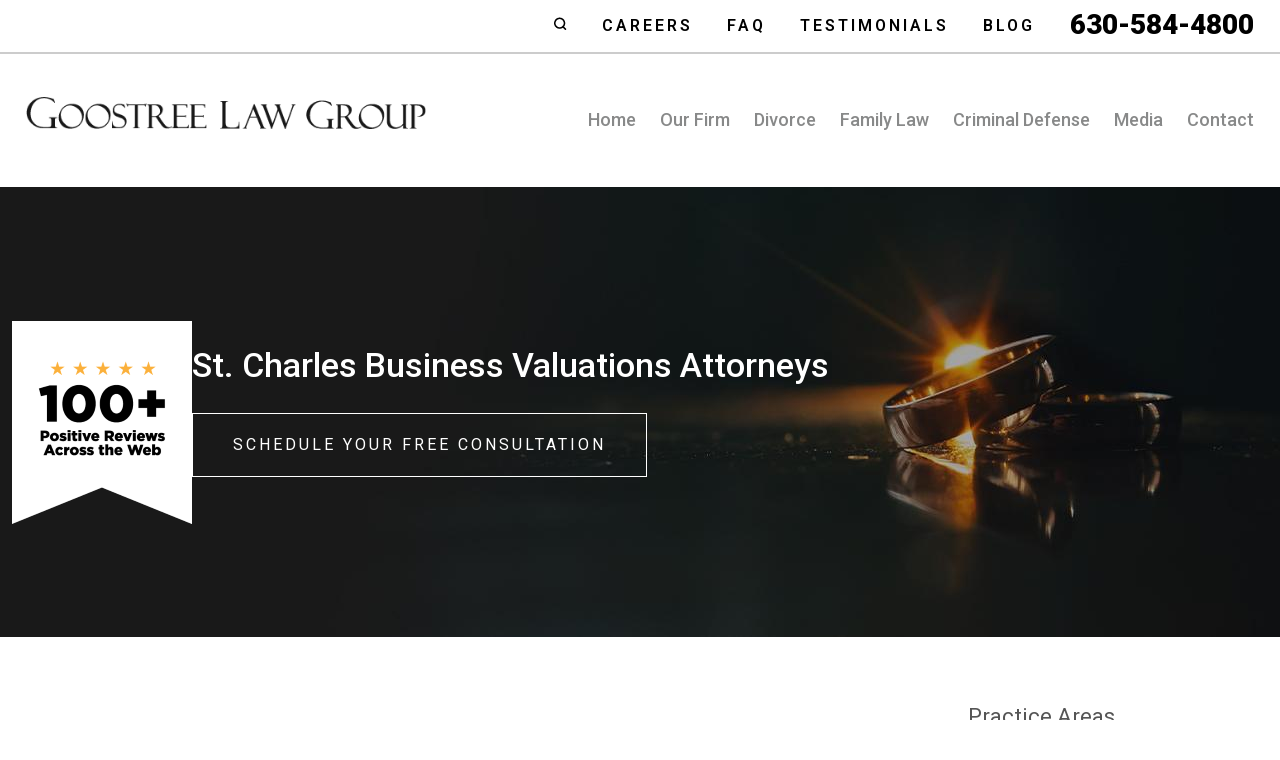

--- FILE ---
content_type: text/html; charset=utf-8
request_url: https://www.familydivorcelaw.com/divorce/high-asset/business-valuation
body_size: 35551
content:
<!DOCTYPE html>
<html xmlns="http://www.w3.org/1999/xhtml" xml:lang="en" lang="en">
<head>
  <!-- Google Tag Manager -->
<script>(function(w,d,s,l,i){w[l]=w[l]||[];w[l].push({'gtm.start':
new Date().getTime(),event:'gtm.js'});var f=d.getElementsByTagName(s)[0],
j=d.createElement(s),dl=l!='dataLayer'?'&l='+l:'';j.async=true;j.src=
'https://www.googletagmanager.com/gtm.js?id='+i+dl;f.parentNode.insertBefore(j,f);
})(window,document,'script','dataLayer','GTM-PZC5Q9F');</script>
<!-- End Google Tag Manager -->
	<meta content="IE=edge" http-equiv="X-UA-Compatible">
<meta content="width=device-width,initial-scale=1.0,maximum-scale=1" name="viewport">
<meta content="telephone=no" name="format-detection">
<link rel="icon" href="/templates/myssm/favicon.png?v=6267" type="image/png">
	<!-- srvnum=4 -->
<base href="https://www.familydivorcelaw.com/divorce/high-asset/business-valuation">
<meta http-equiv="content-type" content="text/html; charset=utf-8">
<meta name="keywords" content="St. Charles Illinois family divorce lawyers, Family Law, Child Custody, Child Support, Divorce, Legal Separation, Alimony, Orders of Protection, Paternity, Pre-Marital Agreements, Property Distribution, Visitation, Geneva, Kane County, Illinois, collaborative law, attorney, law firm, Elgin">
<meta name="title" content="St. Charles Business Valuation Lawyers | Free Consultations">
<meta property="og:site_name" content="Goostree Law Group">
<meta property="og:title" content="St. Charles Business Valuation Lawyers | Free Consultations">
<meta property="og:image" content="https://www.familydivorcelaw.com/images/logo.png">
<meta name="description" content="Ensure a fair division of business assets in your divorce. Contact us for business valuations in St. Charles. Call 630-584-4800 for a free consultation.">
<title>St. Charles Business Valuation Lawyers | Free Consultations</title>
<style>.ovcCFStar{font-weight:900;color:#a00;}
.ovcCF{width:100%;margin:12px 0px;font-family:sans-serif;}
.ovcCF12_input{margin:4px 0px;}
.ovcCF input[type="text"],.ovcCF select,.ovcCF option,.ovcCF textarea{width:99%;margin:5px 0px;padding:3px 5px;color:#000;font-size:14px;border:1px #aaa solid;border-radius:3px;background-color:#fff;}
.ovcCF textarea{height:150px;resize:vertical;overflow:auto;margin:0px;margin-top:7px;}
.ovcCF option{margin:0px;padding:2px 5px;border:none;border-radius:0px;background-color:#fff;}
.ovcCF input[type="checkbox"],.ovcCF input[type="radio"]{width:15px;height:15px;float:left;margin-right:8px;margin-top:0px;}
.ovcCF button.ovcCFBtn{background-color:#555;color:#fff;font-weight:600;font-size:14px;text-align:center;margin:10px 0px;padding:8px 30px;border:none;border-radius:3px;cursor:pointer;}
.ovcCF button.ovcCFBtn:hover{background-color:#333;}
p.ovcCF_disc_1,p.ovcCF_disc_2{font-size:14px;line-height:18px;}
p.ovcCF_disc_1 img{float:left;margin-right:10px;margin-bottom:10px;}
.ovcMandaText{font-size:13px;}
#ovcCFpopupWr{position:fixed;top:0;left:0;width:100%;height:100%;display:none;background-color:rgba(0,0,0,.9);z-index:99999999;}
#ovcCFpopupScroll{border-radius:10px;padding:30px;overflow-y:scroll;position:absolute;top:15%;left:20%;width:60%;height:auto;max-height:70%;background-color:#fff;}
#ovcCFpopupScroll h2{margin:0px;}
#ovcCFpopupWr .ovcCF{width:100%;float:left;}
#ovcCFpopupBtn{cursor:pointer;position:fixed;top:33%;right:0px;z-index:9999999;}
#ovcCFpopupImg{z-index:9999999;}
#ovcCFpopupXXX{position:absolute;display:block;width:50%;height:10%;left:25%;top:3%;text-align:center;font-size:70px;margin:0px;padding:0px;color:#666;font-style:normal;font-weight:300;border:none;background-color:transparent;cursor:pointer;}
#ovcCFpopupXXX:hover{color:#999;}
.ovcCF_calendar_wrapper{width:100%;float:left;margin:0px;padding:0px;position:relative;}
.ovcCF_calendar_div{position:absolute;z-index:9;display:none;}
.ovcCF_calendar{border-collapse:collapse;border:1px #888 solid;width:280px;background-color:#fff;-webkit-box-shadow: 0px 0px 15px 0px rgba(0,0,0,0.75);-moz-box-shadow: 0px 0px 15px 0px rgba(0,0,0,0.75);box-shadow: 0px 0px 15px 0px rgba(0,0,0,0.75);}
.ovcCF_calendar td{text-align:center;vertical-align:middle;border:1px #888 solid;padding:4px 5px;width:14.2857%;color:#000;}
td.ovcCF_cal_mmnow{background-color:#f0f0f0;cursor:pointer;}
.ovcCF_cal_cal_daynow{border:2px solid black;background-color:#d0d0d0;font-weight:900;cursor:pointer;}
td.ovcCF_cal_mmnow:hover,.ovcCF_cal_cal_daynow:hover{background-color:#000;color:#fff;}
td.ovcCF_cal_mmprv{border:none;}
.ovcCF_cal_wkds{background:#bbb;color:#000;}
@media(max-width:700px){#ovcCFpopupScroll{border-radius:8px;padding:5%;padding-bottom:30px;left:5%;width:80%;}#ovcCFpopupXXX{font-size:60px;top:2%;}}</style>

	<script>
var t,w=window,d=document,shl=false,h=d.getElementsByTagName("HEAD")[0],m=0;
function getWW(){return w.innerWidth;}function getWH(){return w.innerHeight;}
function getDW(){return d.body.clientWidth;}function getDH(){return d.body.scrollHeight;}
function gid(v){return d.getElementById(v);}function gcn(v){return d.getElementsByClassName(v);}
function gtn(v){return d.getElementsByTagName(v);}function out(v){return d.write(v);}
function showBr(v){(getWW()<v)?out("<br />"):out("&nbsp;|&nbsp;");}
function closeVideo(){var ytf=gid("ytf");ytf.parentElement.removeChild(ytf);gid("vov").style.display="none";}
function showVideo(cod){gid("vov").style.display="block";var ifrm=d.createElement("iframe");ifrm.setAttribute("src","https://www.youtube.com/embed/"+cod+"?autoplay=1&amp;rel=0&amp;showinfo=0");ifrm.setAttribute("allowfullscreen","true");ifrm.setAttribute("id","ytf");gid("vcnt").appendChild(ifrm);resizeVideo();}
function addCSS(css){var st=d.createElement("style");st.type="text/css";if(st.styleSheet){st.styleSheet.cssText=css;}else st.appendChild(d.createTextNode(css));h.appendChild(st);}
function eqHeight(cls){var max=0;var eqh=gcn(cls);for(var i=0;i<eqh.length;i++){var ps=eqh[i].getBoundingClientRect();if(ps.height>max)max=ps.height;}for(var i=0;i<eqh.length;i++)eqh[i].style.height=max+"px";}
function resizeVideo(){var ww=getWW();var vv=gcn("resizeVideo");if(vv.length>0){for(var i=0;i<vv.length;i++){var vw=vv[i].getBoundingClientRect().width;if(vw>ww){vw=(ww/100)*92;vv[i].style.width=vw+"px";vv[i].style.left="4%";vv[i].style.marginLeft="0px";}var vh=vw/16*9;vv[i].style.height=vh+"px";}}}
function toTop(){if(d.body.scrollTop!=0 || d.documentElement.scrollTop!=0){w.scrollBy(0,-80);t=setTimeout("toTop()",5);}else clearTimeout(t);}
function mobMenu(){var mtt=gid("mmmtt"),mtg=gid("mmmtg"),cc=gcn("mmmdd"),uc=gcn("lvl2");mtt.onclick=function(){var cn=mtg.className;if(~cn.indexOf("open")){mtg.className=cn.replace("open","");}else mtg.className+=" open";};for(var i=0;i<cc.length;i++){cc[i].addEventListener("click",function(){var p=this.parentElement;var cn=p.className;if(~cn.indexOf("open")){p.className=cn.replace("open","");}else p.className+=" open";});}for(var i=0;i<uc.length;i++){if(uc[i].className.indexOf("ul-contact")>=0){var li=uc[i].getElementsByTagName("LI");if(li.length == 1){var bt3=gid("mobNav_btn3");bt3.innerHTML=bt3.innerHTML.replace("ffices","ffice");bt3.addEventListener("click",function(){mobNav(li[0].getElementsByTagName("A")[0].getAttribute("href"));});}else{if(li.length>1){gid("mobLocs").innerHTML="<ul>"+uc[i].innerHTML+"</ul>";gid("mobNav_btn3").addEventListener("click",function(){mobNav("showLocs");});}}break;}}}
function mobNav(v){if(v!="showLocs"){w.location.href=v;}else{if(!shl){shl=true;gid("mobLocs").style.display="block";}else{shl=false;gid("mobLocs").style.display="none";}}}
function addOnLoad(func){var ol=w.onload;if(typeof w.onload!="function"){w.onload=func;}else{w.onload=function(){if(ol){ol();}func();}}}
function addOnResize(func){var ol=w.onresize;if(typeof w.onresize!="function"){w.onresize=func;}else{w.onresize=function(){if(ol){ol();}func();}}}
function makeCall(num){var regExp=/[A-Z]/g;if(regExp.test(num)){var nums={'ABC':'2','DEF':'3','GHI':'4','JKL':'5','MNO':'6','PQRS':'7','TUV':'8','WXYZ':'9'};for(var k in nums){var v=nums[k],i=0;for(i=0;i<k.length;i++)num=num.replace(k[i],v);}}w.location.href="tel:"+num+"";}
function makeCallAssign(){var mc=gcn("makeCall"),mn=gid("mobNav_btn1"),i=0,num='';if(mn)mn.addEventListener("click",function(){num=mc[0].innerHTML.replace(/(<([^>]+)>)/gi,'');makeCall(num);});if(mc){for(i=0;i<mc.length;i++)mc[i].addEventListener("click",function(){num=this.innerHTML.replace(/(<([^>]+)>)/gi,'');makeCall(num);});}}
function footerMenu(){var fm=gid("footer_main_menu"),fi=gcn("lilvl-1"),fc=0;if(fm){for(var i=0;i<fi.length;i++){var fa=fi[i].getElementsByTagName("A")[0],ft=fa.text,fh=fa.getAttribute("href"),fb=fa.getAttribute("target"),fa='';if(fb)fb="target="+fb;else fb="";if(fh &&(fh !="#")){fc++;fa="foom"+fc;if(fc==1)fa=fa+" foomFirst";var fd=ft.toLowerCase().replace(/[^a-z0-9]/gi,"");fm.innerHTML=fm.innerHTML+'<a class="'+fa+'" '+fb+' id="foom_'+fd+'" href="'+fh+'">'+ft+"</a>";}}fi=gcn("foom"+fc)[0];fi.className=fi.className+" foomLast";}}
function searchBar(){var ssb=gcn("ssb");for(var i=0;i<ssb.length;i++){ssb[i].addEventListener("click",function(){var cf=gcn("cfld");for(var a=0;a<cf.length;a++){if(cf[a].className=="cfld"){cf[a].className="cfld on";}else cf[a].className="cfld";}});}}
function addGoogleFonts(fs){var tmp=fs.split('|');for(var i=0;i<tmp.length;i++){var f=d.createElement("link");f.rel="stylesheet";f.href="https://fonts.googleapis.com/css?family="+tmp[i];h.appendChild(f);}}
function targetBlank(){for(var c=gtn("A"),a=0;a<c.length;a++){var b=c[a];b.getAttribute("HREF")&&(b.hostname!==location.hostname)&&(b.target="_blank")}};
function centerVertical(elToCenter,elRef){elToCenter.style.marginTop=(((elRef.offsetHeight - elToCenter.offsetHeight)/2)) + 'px';}
function centerVerticalMulti(elToCenter,elRef){for(var i=0;i<elRef.length;i++){elToCenter[i].style.marginTop=(((elRef[i].offsetHeight - elToCenter[i].offsetHeight)/2)) + 'px';}}
if(m==0){w.onscroll=function(){var b=gid("b2t");if(b!=undefined)if(w.scrollY>100)b.className="";else b.className="hide";};}
addOnLoad(function(){resizeVideo();targetBlank();makeCallAssign();mobMenu();footerMenu();searchBar();});
addOnLoad(function(){addGoogleFonts("Cormorant:400,600,900|Roboto:300,400,500,600,900");});
addOnResize(function(){resizeVideo();});
function initializeAttorneyList() {
    const attorneyList = gid('attorney-spotlight-list');const readMoreBtn = gid('read-more-btn');const readMoreLink = gid('read-more-link');
    if (!attorneyList) return;
    const listItems = attorneyList.querySelectorAll('li');
    const maxVisibleItems = 5;
    let isExpanded = false;
    if (listItems.length <= maxVisibleItems) return;
    for (let i = maxVisibleItems; i < listItems.length; i++) {
        listItems[i].classList.add('hidden');
    }
    readMoreBtn.style.display = 'block';
    readMoreLink.textContent = 'Read More';
    readMoreLink.addEventListener("click", function(e) {
        e.preventDefault();
        if (isExpanded) {
            for (let i = maxVisibleItems; i < listItems.length; i++) {
                listItems[i].classList.add('hidden');
            }
            readMoreLink.textContent = 'Read More';
            isExpanded = false;
        } else {
            for (let i = maxVisibleItems; i < listItems.length; i++) {
                listItems[i].classList.remove('hidden');
            }
            readMoreLink.textContent = 'Read Less';
            isExpanded = true;
        }
    });
}
</script>
<style>
html{-webkit-text-size-adjust:100%;}
html,body,div,span,object,iframe,h1,h2,h3,h4,h5,h6,p,blockquote,a,img,strong,b,u,i,ol,ul,li,fieldset,form,label,table,tbody,tr,th,td,embed,video{margin:0;padding:0;border:0;font-size:100%;font:inherit;vertical-align:baseline;}blockquote{quotes:none;}blockquote:before,blockquote:after{content:'';content:none;}table{border-collapse:collapse;border-spacing:0;}
.w100{width:100%;}.w95{width:95%;}.w90{width:90%;}.w85{width:85%;}.w80{width:80%;}.w75{width:75%;}.w70{width:70%;}.w65{width:65%;}.w60{width:60%;}.w55{width:55%;}.w50{width:50%;}.w45{width:45%;}.w40{width:40%;}.w35{width:35%;}.w30{width:30%;}.w25{width:25%;}.w20{width:20%;}.w15{width:15%;}.w10{width:10%;}
.hide1000{display:block;}.show1000{display:none;}.hide900{display:block;}.show900{display:none;}.hide800{display:block;}.show800{display:none;}.hide700{display:block;}.show700{display:none;}.hide600{display:block;}.show600{display:none;}.hide500{display:block;}.show500{display:none;}.hide400{display:block;}.show400{display:none;}
input#Submit,input.submit,input[type="submit"],button{-webkit-appearance:none !important;}
.fl{float:left;}.fr{float:left;}pre{border:1px #aaa solid;padding:10px;background-color:#E0D7C3;font-size:12px;line-height:16px;}code{font-family:monospace,'courier new';font-size:12px;line-height:16px;color:#222;}hr{border:none;margin:20px 0px;border-top:1px #bbb solid;}i,em{font-style:italic;}b,strong{font-weight:600;}
.section{width:100%;float:left;position:relative;}.inner{margin:0px;padding:0px;}.ani{-moz-transition:.3s all ease-out;-o-transition:.3s all ease-out;-webkit-transition:.3s all ease-out;transition:.3s all ease-out;}
body{font-family:'Roboto', sans-serif;font-size:16px;line-height:2em;color:#000;overflow-x:hidden !important;}body p{margin:20px 0px;}
body a,p strong.makeCall{font-weight:600;text-decoration:none;font-family:inherit;color:#000;}body a:hover,p strong.makeCall:hover{color:#666;}
p strong.makeCall{white-space:nowrap;}select{-webkit-appearance:none;}textarea{font-family:inherit;}.list-pagination{width:100%;float:left;}.list-pagination li{margin:0 15px 0 0;float:left;list-style:none;}
img.img_fr,img.imgfr{float:right;width:30%;margin-left:30px;margin-bottom:20px;box-sizing:border-box;padding:6px;border:1px #ddd solid;}
.pr_image {float:right;width:100%;max-width:350px;box-sizing:border-box;padding:6px;border:1px #aaa solid;margin-left:25px;margin-bottom:20px;}
body.page.press-releases .subheading-category{display:none;}
body.page.articles .subheading-category{display:none;}
.source_link{break-after:always;}
strong{font-weight:900;}
h1,h2,h3,h4,h5{margin:20px 0px;color:#092342;line-height:1.05em;}
h2{font-size:26px;color:#222;}
h3{font-size:22px;color:#555;}
h4{font-size:18px;color:#222;}
h1,h3.h1{font-size:34px;font-weight:500;margin-top:0px !important;}
.mmm img#btnHome{display:none;}
.mmmhd{background-color:#000;}
.mmm .mmmt{background-color:#333;}
#mainMenu{margin:0;padding:0px;z-index:1000;float:left;position:relative;font-family:inherit;}
#mainMenu .inner{position:relative;}
#mainMenu #mmmtt,#mainMenu .mmmdd{display:none;}
#mainMenu ul li{list-style:none;list-style-type:none;margin:0px;padding:20px 12px;}
#mainMenu ul li a{color:#888989;font-size:20px;text-decoration:none;font-weight:500;}
#mainMenu ul li a:hover,#mainMenu ul li a:focus{color:#121414;}
#mainMenu ul.lvl1 > li{float:left;margin:0px 15px;position:relative;}
#mainMenu ul.lvl1 > li.active{}
#mainMenu ul.lvl1 > li:last-child{margin-right:0;padding-right:0;}
#mainMenu ul.lvl1 ul{padding:10px;display:none;position:absolute;width:270px;background-color:rgba(0,0,0,.96);-webkit-box-shadow:0px 5px 5px 0px rgba(0,0,0,.7);-moz-box-shadow:0px 5px 5px 0px rgba(0,0,0,.7);box-shadow:0px 5px 5px 0px rgba(0,0,0,.7);}
#mainMenu ul.lvl1 ul li{float:none;padding:0;}
#mainMenu ul.lvl1 ul li a{padding:6px 12px;display:block;line-height:1.4em;border-bottom:1px solid #4a4a4a;font-size:14px;}
#mainMenu ul.lvl1 ul li a:hover{color:#fff;}
#mainMenu ul.lvl1 ul li:last-of-type a{border:none;}
#mainMenu ul.lvl2{margin-top:20px;margin-left:-20px;z-index:10000;}
#mainMenu ul.lvl2 ul{margin-top:-33px;margin-left:250px;z-index:10001;}
#mainMenu li.parent:hover > div > ul,#mainMenu li.parent.hover > div > ul,#mainMenu li.parent:focus > div > ul{display:block !important;}
#mainMenu ul.lvl1 ul li.parent{position:relative;}
#mainMenu ul.lvl1 ul li.parent:after{content:'';color:#fff;display:inline-block;width:0;height:0;border-style:solid;border-width:5px 0 5px 10px;border-color:transparent transparent transparent #d4d4d4;font-size:14px;margin-top:-5px;position:absolute;right:6px;top:50%;}
#mainMenu ul .li-blog,
#mainMenu ul .li-faqs,
#mainMenu ul .li-testimonials{display:none;}
#mainMenu ul.lvl1 ul.ul-contact{width:200px;right:0;text-align:right;}
#mainMenu ul.lvl1 ul.ul-media{width:180px;right:0;text-align:right;}
#mainMenu ul.lvl1 ul.ul-divorce{width:240px;}
#mainMenu ul.lvl1 ul.ul-divorce ul{margin-left:230px;}
#mainMenu ul.lvl1 ul.ul-divorce ul.ul-retirementassetsindivorce{width:180px;right:270px;text-align:left;}
#mainMenu ul.lvl1 ul.ul-divorce .li-retirementassetsindivorce::after{border-width:5px 10px 5px 0;border-color:transparent #d4d4d4 transparent transparent;right:auto;left:-5px;top:15px;}
#mainMenu ul.lvl1 ul.ul-media ul.ul-scholarship,
#mainMenu ul.lvl1 ul.ul-media ul.ul-faqvideos,
#mainMenu ul.lvl1 ul.ul-media ul.ul-careers{width:180px;right:170px;text-align:left;}
#mainMenu ul.lvl1 ul.ul-media .li-scholarship::after,
#mainMenu ul.lvl1 ul.ul-media .li-faqvideos::after,
#mainMenu ul.lvl1 ul.ul-media .li-careers::after{border-width:5px 10px 5px 0;border-color:transparent #d4d4d4 transparent transparent;right:auto;left:0;}
#mobNav{display:none;height:40px;margin:0px;padding:0px;width:100%;position:fixed;left:0;top:44px;border-bottom:1px #333 solid;z-index:99 !important;}
#mobNav #mobLocs{position:absolute;right:0px;top:40px;background-color:rgba(50,50,50,.9);padding:6px 25px;}
#mobNav #mobLocs ul li{margin:20px 0px;text-align:right;}#mobNav #mobLocs ul li a{font-size:18px !important;}
#mobNav button{height:40px;margin:0px;padding:0px;width:33.333333%;border:none;float:left;background-color:#555;color:#fff;font-size:16px;cursor:pointer;}
#mobNav button:hover,#mobNav button:focus{background-color:#444;}
#mobNav button img{margin-right:6px;margin-bottom:-2px;}
#mobNav button#mobNav_btn2{border-left:1px #333 solid;border-right:1px #333 solid;}
.myssmSearchBar{position:absolute !important;right:12px;top:17px;margin:0px !important;padding:0px !important;}
.myssmSearchBar .cfld{width:0px;opacity:0;margin:0px;margin-top:-34px;margin-left:-10px;padding:2px 4px;position:absolute;z-index:0;border:none;height:27px;border-radius:6px;-moz-transition:.3s all ease-out;-o-transition:.3s all ease-out;-webkit-transition:.3s all ease-out;transition:.3s all ease-out;}
.myssmSearchBar .cfld.on{width:210px;margin-left:-230px;opacity:1;z-index:9999;}
.myssmSearchForm input{padding:4px;border-radius:4px;border:1px #aaa solid;margin-bottom:5px;}
.myssmSearch{margin-top:20px;}
.myssmSearch hr{margin:10px 0px;border:none;border-top:1px #ccc solid;}
img.fprac_image{width:98%;padding:1%;background-color:#fff;border:1px #ccc solid;}
#b2t{bottom:10px;right:10px;width:60px;height:60px;display:block;position:fixed;transition-delay:0s;transition-duration:0.7s;transition-property:all;transition-timing-function:ease-in-out;z-index:99999;}#b2t.hide{right:-60px;}
#error404page ul button{display:none;}
.fixed{padding:20px;position:fixed;background-color:rgba(0,0,0,.8) !important;z-index:9999;color:#fff;-webkit-box-shadow:0px 0px 15px 0px rgba(0,0,0,0.75);-moz-box-shadow:0px 0px 15px 0px rgba(0,0,0,0.75);box-shadow:0px 0px 15px 0px rgba(0,0,0,0.75);}
#fixed_left{top:30%;left:0;border-radius:0px 6px 6px 0px;}
#fixed_right{top:30%;right:0;border-radius:6px 0px 0px 6px;}
#main_content_article .blog .items-more{display:none !important;}
#main_content_article .blog .pagination .counter.pull-right{display:none !important;}
#main_content_article .blog .pagination ul{margin:0px;padding:0px;margin-top:10px;margin-bottom:20px;width:100%;float:left;}
#main_content_article .blog .pagination ul li{width:auto;float:left;list-style:none;list-style-type:none;text-align:center;padding:3px 8px;border:1px #777 solid;margin-right:4px !important;font-size:14px !important;line-height:20px !important;}
#main_content_article .blog .pagination ul li a{font-size:14px !important;line-height:20px !important;}
#main_content_article .blog .items-leading,.items-row .span6{border-bottom:1px #ccc solid;margin-bottom:20px;padding-bottom:20px;width:100%;float:left;}
#main_content_article .inner,#sidebar_left .inner,#sidebar_right .inner{padding:8px;}
#main_content_article ul,#main_content_article ol{margin:10px;margin-left:25px;}
#main_content_article ul ul,#main_content_article ul ol{margin:8px;margin-left:20px;}
#main_content_article p,#sidebar_right p{margin:12px 0px;}
#mainContentWrapper #main_content_article .inner{padding-right:140px;}
body.home #mainContentWrapper #main_content_article .inner{padding-right:10px;}
#sidebar_right h3{margin-left:0px;}
#sidebar_right ul{margin:10px 0px;margin-left:16px;}
#sidebar_right ul li{margin:10px 0px;line-height:22px;}
#sidebar_right ul li a{font-weight:400;font-size:16px;line-height:20px !important;}
#sidebar_right ul li b a{font-weight:600;}
#sidebar_right #sbpracs ul ul{display:none;}
#sidebar_right #sbpracs ul li#sbactive > ul{display:block;}
#sidebar_right li#sbactive > a{font-weight:900 !important;}
#footer_main_menu{width:100%;float:left;padding:20px 0px;border-bottom:1px solid #000;}
#footer_main_menu a{color:#121414;font-weight:300;font-size:16px;text-decoration:none;margin:0px;padding:0px 20px;}
#footer_main_menu a.foomFirst{padding-left:0px;border-left:none;}
#footer_main_menu a.foomLast{padding-right:0px;border-right:none;}
#footer_main_menu a:hover{color:#000;}
.container .inner{max-width:1600px;margin-left:auto;margin-right:auto;}
@media(max-width:900px){
#mobNav,#mainMenu #mmmtt,#mainMenu .mmmdd{display:block;}#mainMenu{position:fixed;top:0;left:0;}#mainSiteWrapper{margin-top:85px;}
#mainMenu ul,#mainMenu ul li{width:100% !important;padding:0px !important;margin:0px !important;color:#fff !important;text-align:left !important;font-family:sans-serif !important;}
#mainMenu ul li a{text-transform:none;font-size:16px !important;color:#fff !important;text-align:left !important;font-family:sans-serif !important;}
#mainMenu ul.lvl1 > li{margin:0px;}
#mainMenu ul.lvl1 ul{margin:0px;height:auto;padding:0px;display:block;position:relative;width:100%;background-color:transparent;-webkit-box-shadow:none;-moz-box-shadow:none;box-shadow:none;}
#mainMenu ul.lvl1 ul li{padding:0px;}
#mainMenu ul.lvl1 ul li.parent:after{display:none;content:none;}
.mmm{background-color:rgba(0,0,0,0.5);color:#fff;font-family:sans-serif;z-index:9999 !important;}
.mmmhd{border-bottom:1px #333 solid;text-align:left;height:44px;left:0;position:relative;width:100%;z-index:999 !important;}.mmm .mmmt span{background-color:#fff;}
.mmmc{background-color:rgba(0,0,0,.9);text-align:left;}.mmm.open .mmmc{border-right-color:#777;border-right-style:solid;border-right-width:2px;}
.mmm a,.mmm a:active,.mmm a:focus,.mmm button,.mmm button:active,.mmm button:focus{outline-color:-moz-use-text-color;outline-style:none;outline-width:medium;}.mmm a{color:#fff;text-decoration:none !important;}
.mmmhd .mmmpt{display:table-cell;font-size:16px;height:44px;line-height:16px;max-width:100%;vertical-align:middle;}
.mmm{left:0;position:fixed;top:0;width:100%;z-index:999 !important;}.mmm.open{height:100%;padding:0px;padding-bottom:44px;}
.mmmc{box-sizing:border-box;height:100%;left:0;max-width:100%;overflow-x:hidden;overflow-y:scroll;padding:0px;padding-top:44px;position:fixed;top:0;transform:translate(-100%,0px);-webkit-transform:translate(-100%,0px);transition-delay:0s;transition-duration:300ms;transition-property:transform;transition-timing-function:linear;width:400px;z-index:998;}
.mmm.open .mmmc{background-color:rgba(0,0,0,.9);transform:translate(0px,0px);-webkit-transform:translate(0px,0px);}.mmm ul.mmmm,.mmm ul.mmmm ul{padding:0px;margin:0px;}
.mmm li{list-style-image:none;list-style-position:outside;list-style-type:none;position:relative;}.mmm li > span{color:#fff;}
.mmm li > span{border-top:1px #333 solid;display:block;font-size:14px;overflow-x:hidden;overflow-y:hidden;padding:10px 12px;transition-delay:0s;transition-duration:300ms;transition-property:padding;transition-timing-function:linear;}
.mmm li.parent > span{padding-right:44px;}
.mmm a{color:#fff;display:block;font-size:16px;font-weight:400;line-height:20px;padding:0px;position:relative;}
.mmm span.mmm-item-img{left:0;position:absolute;top:0;}.mmm a.mmm-item-img{padding-left:20px;}.mmm ul.mmmkid{display:block;padding:0px;width:100%;}.mmm li.parent li > span a::before{content:"-";left:0;margin-left:-10px;position:absolute;top:0;}
ul.mmmm li .mmmkid{max-height:0;overflow-x:hidden;overflow-y:hidden;transition-delay:0s;transition-duration:1000ms;transition-property:max-height;transition-timing-function:cubic-bezier(0,1,0,1);}
ul.mmmm li.open > .mmmkid{max-height:2000px;transition-delay:0s;transition-duration:3000ms;transition-property:max-height;transition-timing-function:linear;}
.mmm li.parent li > span{padding-left:35px;}.mmm li.parent li li > span{padding-left:60px;}.mmm li.parent li li li > span{padding-left:90px;}
.mmm img#btnHome{display:block;position:absolute;top:12px;right:12px;z-index:9999999 !important;}
.mmm .mmmt{-moz-border-bottom-colors:none;-moz-border-left-colors:none;-moz-border-right-colors:none;-moz-border-top-colors:none;border-bottom-color:-moz-use-text-color;border-bottom-style:none;border-bottom-width:medium;border-image-outset:0 0 0 0;border-image-repeat:stretch stretch;border-image-slice:100% 100% 100% 100%;border-image-source:none;border-image-width:1 1 1 1;border-left-color:-moz-use-text-color;border-left-style:none;border-left-width:medium;border-right-color:-moz-use-text-color;border-right-style:none;border-right-width:medium;border-top-color:-moz-use-text-color;border-top-style:none;border-top-width:medium;cursor:pointer;display:block;float:left;font-size:0;height:44px;margin:0px;margin-right:10px;overflow-x:hidden;overflow-y:hidden;padding:0px;position:relative;text-indent:-9999px;width:44px;}
.mmm .mmmt span{display:block;height:3px;left:12px;position:absolute;right:12px;top:21px;}
.mmm .mmmt span.bar1{transition-delay:300ms;transition-duration:0ms;transition-property:background-color;transition-timing-function:linear;}.mmm.open .mmmt span.bar1{background-color:transparent;}
.mmm .mmmt span.bar2,.mmm .mmmt span.bar3{transition-delay:300ms,300ms,0s;transition-duration:300ms,300ms,300ms;transition-property:top,bottom,transform;transition-timing-function:linear,linear,linear;}.mmm .mmmt span.bar2{top:10px;}
.mmm.open .mmmt span.bar2,.mmm.open .mmmt span.bar3{transition-delay:0s,0s,300ms;transition-duration:300ms,300ms,300ms;transition-property:top,bottom,transform;transition-timing-function:linear,linear,linear;}
.mmm.open .mmmt span.bar2{top:21px;transform:rotate(45deg);-webkit-transform:rotate(45deg);}.mmm .mmmt span.bar3{top:31px;}
.mmm.open .mmmt span.bar3{top:21px;transform:rotate(-45deg);-webkit-transform:rotate(-45deg);}
.mmm li.parent .mmmdd{border:none;background-color:transparent;cursor:pointer;font-size:0;height:40px;margin:0px;overflow-x:hidden;overflow-y:hidden;padding:0px;position:absolute;right:5px;text-indent:-9999px;top:1px;width:40px;z-index:99;}
.mmm li.parent .mmmdd span{background-color:#fff;display:block;height:3px;position:absolute;top:18px;transition-delay:0s,0s;transition-duration:300ms,300ms;transition-property:background-color,transform;transition-timing-function:linear,linear;width:13px;}
.mmm li.parent .mmmdd span.bar1{left:9px;transform:rotate(45deg);-webkit-transform:rotate(45deg);}.mmm li.parent.open > .mmmdd span.bar1{transform:rotate(-45deg);-webkit-transform:rotate(-45deg);}
.mmm li.parent .mmmdd span.bar2{right:9px;transform:rotate(-45deg);-webkit-transform:rotate(-45deg);}.mmm li.parent.open > .mmmdd span.bar2{transform:rotate(45deg);-webkit-transform:rotate(45deg);}
#mainMenu ul.lvl1 > li.active{background-color:transparent;}
#mainMenu ul.lvl1 li.lilvl-1:last-child{padding-bottom:200px !important;}
#mainMenu ul li.myssmSearchBar{display:block !important;position:relative !important;left:0px;top:0px;margin:10px 0px !important;padding:0px !important;margin-bottom:50px !important;}
#mainMenu ul li.myssmSearchBar .cfld{font-size:16px;color:#fff;width:90% !important;opacity:1 !important;margin:0px 3% !important;padding:4px 8px;position:absolute;border:1px #888 solid;border-radius:0px;background-color:transparent;}
#mainMenu ul li.myssmSearchBar img{display:none;}
}
#mainMenu ul li.myssmSearchBar{display:none;}
.container_ng{margin:0 auto;width:1600px;}
.page.hideh1 h1{display:none;}
.page.hideh1 .fprac_image{display:none;}
.page.hideh1 #ptop h1{width:500px;font-size:34px;color:#fff;display:block!important;}
.page #before_content_container_3{width:100%;float:left;}
/* .page #before_content_container_3 .inner{padding:0!important;width:100%;max-width:100%;} */
#ptop{padding:130px 20px;width:100%;float:left;text-align:left;border-top:1px solid #fff;background-size:cover;background-position:100% center;box-sizing:border-box;}
#before_content_container_3{height:450px;background-size:cover;background-position:center;background-repeat:no-repeat;background:#000;}
body.page.firm-overview #before_content_container_3{position:relative;}
body.page.firm-overview #before_content_container_3::before{width:100%;height:100%;content:'';position:absolute;top:0;left:0;background:rgba(0,0,0,0.4);}
#before_content_container_3.container .inner{height:100%;}
#before_content_container_3 .custom{height:100%;display:flex;align-items:}
#pth1 h1,#pth1 h3{width:fit-content;font-size:34px;color:#fff;display:block!important;}
body.page.firm-overview #pth1 h1{width:70%;}
#pth1 h3{margin:0 0 20px;}
#pth1 h3 a{display:none;}
#intban{width:100%;display:flex;align-items:center;gap:50px;position:relative;z-index:2;}
#bcontent{height:100%;display:flex;flex-direction:column;justify-content:center;}
#bimg{max-width:180px;display:flex;}#bimg a{display:flex;}#bimg img{width:100%;transition:0.33s;}#bimg img:hover{filter:brightness(0.8);transform:scale(0.97);}
body.page.testimonials #bimg{display:none;}
#bcontent .bbtn{text-align:left;}
body.page.contact-us #pth1 h1{margin-bottom:0!important;}
body.page.contact-us #bcontent .bbtn{display:none;}
#header_wide_1{padding:10px 0;width:100%;float:left;border-bottom:2px solid #ccc;}
#header_wide_1 .container_ng{margin:0 2%;width:96%;}
#logo{margin:13px 0 0;float:left;}
#mainMenu{float:right;}
#hdr_top_right{float:right;text-align:right;position:relative;}
#hdr_top_right > div{float:left;}
#hdr_top_right > div h3{margin:0;}
#hdr_top_right > div#header_search{float:left;position:relative;}
#hdr_top_right > div#hdr_links{margin:0 20px;}
#hdr_top_right > div#hdr_links a{margin:0 15px;text-transform:uppercase;letter-spacing:3px;}
#hdr_top_right > div#hdr_phone h3{color:#000;font-size:28px;}
#hdr_phone_mob{display:none;}
#hdr_top_right .myssmSearchBar .cfld{margin-left:-20px;border:1px solid #ccc;}
#hdr_top_right .myssmSearchBar .cfld.on{margin-left:-240px;}
#header_wide_2{padding:30px 0;}
#header_wide_2 .container_ng{margin:0 2%;width:96%;}
#header_search .myssmSearchBar{position:absolute !important;right:0;top:0;margin:0px !important;padding:0px !important;}
#before_content_wide_1{width:100%;float:left;height:1000px;background-image:url('/../../../images/banner.jpg');background-size:cover;background-position:center;}
#banner .info{margin:360px 0 0 0;text-align:center;}
#banner .info h3{font-size:60px;color:#fff;font-family:"Cormorant",serif;}
#banner .info h3 br{display:none;}
#banner .info h3 span{margin:50px 0 0;font-size:170px;display:block;font-family:'Roboto', sans-serif;font-weight:600;}
#banner .info .bbtn{margin:70px 0 0;}
#hprev{max-width:200px;position:absolute;top:20px;right:20px;}
#hprev a{display:flex;}
#hprev img{width:100%;transition:0.33s;}
#hprev img:hover{filter:brightness(0.8);transform:scale(0.97);}
#hpbdgs{margin:0 0 0;width: 100%;text-align: center;display: flex;gap: 10px 35px;justify-content: center;align-items: center;flex-wrap: wrap;}
#hpbdgs h3{color:#fff;font-size:10px;font-family:"Roboto",sans-serif;text-transform:uppercase;letter-spacing:2px;}
#hpbdgs li{display:inline-block;}
#hpbdgs img{margin:0 24px;display:inline-block;vertical-align:middle;}
#before_content_container_1{padding:0 0 170px;width:100%;float:left;text-align:center;background-color:#000;background-image:url('/../../../images/bg_g.png');background-repeat:no-repeat;background-position:90% 100%;}
#banner_vid hr{margin:40px auto 30px;width:80px;border-width:5px;display:block;border-color:#fff;}
#banner_vid h4{margin-bottom:8px;font-family:"Roboto",sans-serif;font-weight:600;font-size:38px;color:#fff;text-transform:uppercase;}
#banner_vid h5{margin:0;font-size:30px;color:#fff;font-family:"Cormorant",serif;}
#banner_vid .bbtn{margin:40px 0 0;}
#before_content_container_2{padding:80px 0;width:100%;float:left;box-shadow:0 2px 15px 0 rgb(0 0 0 / 15%);}
#hp_assoc_bdgs{width:100%;text-align:center;}
#hp_assoc_bdgs li{margin:0 20px;display:inline-block;}
#hp_assoc_bdgs img{margin:0 15px;display:inline-block;vertical-align:middle;}
body.home #mainContentWrapper{margin:120px 0 200px;}
#main_left{width:48%;float:left;}
#main_left h1{font-size:24px;font-weight:400;}
#main_left h2{font-size:60px;font-weight:500;}
#main_left p.p1{font-size:20px;font-family:"Cormorant",serif;font-weight:600;}
#main_left ul{margin:20px 0;padding:0;list-style:none;}
#main_left ul li{padding:20px;width:100%;float:left;display:table;box-sizing:border-box;}
#main_left ul li:nth-child(odd){background:#f1f1f1;}
#main_left ul li h4{margin:0;font-size:18px;font-weight:600;vertical-align:middle;display:inline-block;}
#main_left ul li a{float:right;color:#b2b2b2;font-size:14px;letter-spacing:3px;font-weight:400;text-transform:uppercase;transition:0.33s;}
#main_left ul li a:hover{color:#000;}
#main_left .bbtn a{margin:0 15px 0 0;}
#main_right{margin:140px 0 0;padding:0 60px 60px;width:40%;float:right;background:#000;box-sizing:border-box;}
#main_right #hp_main_img{margin:-50px 0 150px;width:100%;height:300px;background-image:url('/../../../images/hp_main_img.jpg');background-size:cover;background-position:center;}
#main_right h3{color:#fff;display:inline-block;border-bottom:4px solid #fff;}
#main_right p{color:#fff;}
body.page #mainContentWrapper{margin:60px 0;}
body.page.criminal-defense-main #mainContentWrapper{margin:0;}
#after_content_container_1{padding:100px 0 150px;width:100%;float:left;background:#000;}
#scta{margin:40px 0 0;}
#scta .left{width:30%;float:left;}
#scta .left h3{font-size:44px;color:#fff;font-weight:500;}
#scta .right{width:65%;float:right;}
#scta .right p{color:#fff;}
#after_content_container_2{padding:100px 0;width:100%;float:left;}
#contact_cta_left{padding:100px 80px;width:48%;float:left;background:#000;box-sizing:border-box;}
#contact_cta_left h3{color:#fff;font-weight:500;}
#contact_cta_left hr{margin:20px 0 30px;width:180px;border-width:5px;display:block;border-color:#fff;}
#contact_cta_right{padding:120px 0;width:48%;float:right;text-align:center;background-image:url('/../../../images/bg_g_dark.png');background-position:center;background-repeat:no-repeat;}
#contact_cta_right h3{margin:0 0 40px;font-size:14px;font-weight:900;color:#000;letter-spacing:2px;text-transform:uppercase;}
#contact_cta_right h3 span{margin:0 20px;width:2px;height:10px;display:inline-block;background:#000;}
#contact_cta_right p.p1{font-size:20px;font-family:"Cormorant",serif;font-weight:900;-webkit-font-feature-settings:"lnum";-moz-font-feature-settings:"lnum";font-feature-settings:"lnum";text-align:left;}
#contact_cta_right p.p2{text-align:left;}
#hp_had{margin:180px 0 0;width:100%;float:left;}
#hp_had .left{width:52%;height:1000px;float:left;background-image:url('/../../../images/hp_had.jpg');background-size:cover;background-position:center;}
#hp_had .right{padding:120px 80px;width:48%;float:right;background:#000;box-sizing:border-box;}
#hp_had .right h3,#hp_had .right h4,#hp_had .right p{color:#fff;}
#hp_had .right h4{margin:30px 0 -10px;font-weight:600;}
#hp_had .right hr{margin:20px 0 30px;width:140px;border-width:5px;display:block;border-color:#fff;}
#hp_had_block_con{width:100%;overflow:hidden;height:170px;position:relative;}
#hp_had_block_con .had_block{width:100%;position:absolute;opacity:0;transition:0.5s;}
#hp_had_block_con .had_block.active{opacity:1;}
#hp_had_block_con .had_block h4{margin-bottom:-10px;color:#fff;font-size:16px;text-transform:uppercase;letter-spacing:3px;}
.info_slider{width:100%;position:relative;overflow:hidden;}
.info_slides{display:flex;transition:transform 0.5s ease;}
.info_slide{min-width:100%;}
.info_slider_cycle_btns button{margin:0 15px 0 0;padding:0 0 0 20px;color:#fff;position:relative;background:none;border:none;cursor:pointer;opacity:0.75;transition:0.33s;font-size:14px;text-transform:uppercase;}
/* .info_slider_cycle_btns button.cycle_btn::before{content:'';width:13px;height:10px;position:absolute;top:2px;left:0;display:block;background:url("/../../../images/ico_arr_white.png");background-repeat:no-repeat;transform:rotate(180deg);}
.info_slider_cycle_btns button.cycle_btn::before{content:'';width:13px;height:10px;position:absolute;top:3px;right:-20px;display:block;background:url("/../../../images/ico_arr_white.png");background-repeat:no-repeat;} */
.info_slider_cycle_btns button.cycle_btn{padding:0;}
.info_slider_cycle_btns button.cycle_btn.active{opacity:1;}
.info_slider_cycle_btns button:hover{opacity:1;}
#after_content_container_3{padding:100px 0;width:100%;float:left;}
#hp_cbm .sec1{margin:0 auto;max-width:1400px;text-align:center;}
#hp_cbm .sec1 p{font-size:40px;font-family:"Cormorant",serif;line-height:1.4em;}
#hp_cbm .sec2{margin:0 auto;padding:100px 0 0;max-width:1400px;position:relative;}
#hp_cbm .sec2 .left{margin-right:-4px;width:40%;display:inline-block;position:relative;}
#hp_cbm .sec2 .left img{display:none;}
#hp_cbm .sec2 .left .info{padding:60px;padding-top:360px;width:100%;float:left;background:#000;box-sizing:border-box;}
#hp_cbm .sec2 .left .info h3{color:#fff;}
#hp_cbm .sec2 .left .info hr{margin:20px 0 30px;width:140px;border-width:5px;display:block;border-color:#fff;}
#hp_cbm .sec2 .right{width:60%;display:inline-block;background-image:url('/../../../images/hp_mom_child.jpg');background-size:cover;background-position:center;}
#hp_cbm .sec2 .right img{width:100%;display:block;}
#hp_cbm .sec3{margin:60px auto 0;padding:0;max-width:1400px;position:relative;}
#hp_cbm .sec3 ul{list-style:none;}
#after_content_container_4{padding:100px 0;width:100%;float:left;position:relative;z-index:1;}
#after_content_container_4::before{content:'';width:30%;height:100%;position:absolute;top:0;left:0;background:#000;z-index:1;}
#after_content_container_4::after{content:'';width:70%;height:100%;position:absolute;top:0;right:0;background-image:url('/../../../images/hp_flbd_bg.jpg');background-size:cover;background-position:center;z-index:1;}
#after_content_container_4 .inner,
#after_content_container_4 .custom{height:100%;display:table;}
#flbd{height:100%;position:relative;display:table;z-index:2;}
#flbd .left{width:30%;height:100%;float:left;}
#flbd .left .info{position:absolute;bottom:50px;left:0;}
#flbd .left .info h3{color:#fff;font-weight:500;}
#flbd .left .info hr{margin:20px 0 30px;width:180px;border-width:5px;display:block;border-color:#fff;}
#flbd .right{width:60%;float:right;}
#flbd .right p{color:#fff;}
#after_content_container_6{padding:160px 0;width:100%;float:left;}
#hcd_con{width:100%;}
#hcd_con > div{margin:0 4% 0 0;width:30%;float:left;display:table;}
#hcd_con > div:last-of-type{margin-right:0;}
#hcd_con > div img{width:100%;display:block;}
#hcd_con > div h4{font-size:20px;font-weight:600;}
#hcd_con > div hr{margin:25px 0 25px;width:120px; border-width:8px; display:block;border-color:#000;}
#hcd_con > div#hcd_test{background:#f1f1f1;}
#hcd_con > div#hcd_test .info{padding:0 40px;text-align:center;display:table-cell;vertical-align:middle;box-sizing:border-box;}
#hcd_con > div#hcd_test .info p{margin:30px 0;font-family:"Cormorant",serif;font-size:32px;font-style:italic;line-height:1.2em;}
#hcd_con > div#hcd_test .info img{display:inline-block;width:auto;}
#after_content_container_7{padding:200px 0;width:100%;float:left;background-image:url('/../../../images/hp_test_bg.jpg');}
#hp_test_big{text-align:center;}
#hp_test_big h3{font-size:16px;color:#fff;text-transform:uppercase;letter-spacing:3px;}
#hp_test_big img{margin-top:20px;}
#hp_test_big p{margin-top:0;font-family:"Cormorant",serif;font-size:66px;line-height:1.2em;color:#fff;}
#hp_test_big p.sign{font-size:14px;font-family:"Roboto",sans-serif;text-transform:uppercase;}
#hp_test_big p.sign span{font-style:italic;text-transform:none;}
#hp_test_big .bbtn a{background:#fff;color:#000;}
#hp_test_big .bbtn a:hover{background:#333;color:#fff;}
#hp_contact_left .ovcCF57_lbl{display:none;}
#hp_contact_left .ovcMandaText{display:none;}
#hp_contact_left input[type="text"], #hp_contact_left textarea{margin:0 0 15px 0;padding:15px;background:#f1f1f1;border:none;box-sizing:border-box;}
#hp_contact_left .ovcCF_disc{width:100%;float:left;}
#hp_contact_left .ovcCF_disc_1{display:none;}
#hp_contact_left .ovcCF_disc_2 input[type="checkbox"]{float:none;position:relative;top:0;}
#footer_container_1{padding:110px 0;width:100%;float:left;position:relative;background-image:url('/../../../images/blog_bg.jpg');background-size:cover;background-position:center;}
#blog_left{width:48%;float:left;position:absolute;bottom:120px;}
#blog_left h3{color:#fff;}
#blog_left hr{margin:20px 0 30px;width:180px;border-width:5px;display:block;border-color:#fff;}
#blog_left .bbtn a{background:#fff;color:#000;}
#blog_left .bbtn a:hover{background:#333;color:#fff;}
#blog_right{padding:100px;width:48%;float:right;background:#000;box-sizing:border-box;}
#blog_right .bbtn{display:none;}
.blogp{margin:0 0 80px 0;width:100%;text-align:left;box-sizing:border-box;}
.blogp.last-post{margin-right:0;}
.blogti h4{margin-bottom:0;font-weight:400;line-height:1.8em;color:#fff;font-family:"Cormorant",sans-serif;}
.blogti h4 a{font-size:32px;font-weight:600;color:#fff;}
.blogti h5{margin:10px 0 6px;color:#fff}
.blogti p{margin:8px 0;color:#fff;display:none;}
.blogti .more{font-weight:600;color:#B2925F;}
#blog_con.pc1 .blogp{margin:0 auto 0;width:1000px;float:none;}
#blog_con.pc2{text-align:center;}
#blog_con.pc2 .blogp{margin:0 1% 0;width:48%;float:none;display:inline-block;}
#footer_container_1{padding:110px 0;width:100%;float:left;position:relative;}
#footer_container_2{padding:100px 0;width:100%;float:left;}
#hp_contact_left{width:48%;float:left;text-align:center;}
#hp_contact_left img{margin:0 0 20px;}
#hp_contact_right{padding:100px;width:48%;float:right;background:#000;text-align:center;box-sizing:border-box;}
#hp_contact_right h3,#hp_contact_right h4,#hp_contact_right p{color:#fff;}
#hp_contact_right .sec1 img{filter:invert(1);}
#hp_contact_right .sec1 .bbtn a{margin:0 5px;width:210px;}
#hp_contact_right .sec1 h4{text-transform:uppercase;letter-spacing:3px;}
#hp_contact_right .sec2 h4{font-family:"Cormorant",serif;font-style:italic;}
#hp_contact_right .sec2 p.p1 strong{font-size:28px;color:#fff;font-weight:600;}
#hp_contact_right .sec3{margin:10px 0 60px;width:100%;float:left;}
#hp_contact_right .sec4{width:100%;float:left;}
#hp_contact_right .sec4 h4{margin:0 0 15px;font-size:12px;}
#footer_social{margin:0 0 30px;}
#footer_social a{margin:0 5px;}
#footer_search{margin:0 auto;width:280px;float:none;position:relative;text-align:center;z-index:1;}
#footer_search .myssmSearchBar{text-align:center;position:relative!important;width:280px;z-index:999999;top:auto;right:auto;}
#footer_search .myssmSearchBar img{display:none;}
#footer_search .myssmSearchBar .cfld{width:100%;opacity:1;margin:0px;margin-left:0;color:#444;background-color:#fff;padding:9px 4px 9px 24px;position:absolute;left:0; z-index:0;border:none;height:auto;font-size:16px;border-radius:2px;box-sizing:border-box;}
#footer_main_menu #foom_blog{display:none;}
#footer_container_3{padding:0 0 20px;width:100%;float:left;position:relative;}
#footer_container_3 .inner{position:relative;}
#footer_small_nav{position:absolute;top:-53px;right:12px;}
#footer_small_nav a{margin:0 0 0 25px;letter-spacing:3px;text-transform:uppercase;}
#footer_container_4{padding:30px 0;width:100%;float:left;background:#000;}
#foo_ovc{float:left;}
#foo_dsc{margin:10px 0 0 25px;float:left;}
#foo_dsc a{margin:0 15px 0 0;color:#fff;float:left;}
#attprof{width:28%;float:right;margin:0px;padding:0px;margin-left:40px;margin-bottom:10px;}
#btn_print{float:right;}
#btn_print img{width:24px;margin-right:10px;margin-bottom:-5px;display:none;}
#attprof img#attimg{width:96%;padding:2%;margin:0px;margin-bottom:10px;border:1px #aaa solid;}
#attbdgs{width:100%;float:left;margin:0px;text-align:center;}
#attbdgs img{width:100%;max-width:150px;height:auto;margin:4px 3%;}
#atts div{width:29%;float:left;margin:10px 2% 2%!important;padding:0px;text-align:center;}
#atts div img{padding:1%;width:100%;border:1px #ccc solid;box-sizing:border-box;}
#atts div h3{font-size:16px;}
body.criminal-defense-main #mainContentWrapper .inner{margin:0;padding:0;width:100%;max-width:100%;}
body.criminal-defense-main #main_content_article .inner{margin:0!important;padding:0!important;}
#crim_banner{width:100%;height:auto;float:left;background-image:url('/../../../images/banner_crim.jpg');background-size:cover;background-position:center;}
#crim_banner .info{margin:360px 0 0 0;width:100%;float:left;text-align:center;}
#crim_banner .info h3{font-size:60px;color:#fff;font-family:"Cormorant",serif;}
#crim_banner .info h3 span{margin:50px 0 0;font-size:170px;display:block;font-family:'Roboto', sans-serif;font-weight:600;}
#crim_banner .info .bbtn{margin:70px 0 0;}
#crim_banner .vid_con{padding:130px 0 60px;width:100%;float:left;background:#000;}
#crim_banner .vid_con .left{float:left;width:33%;}
#crim_banner .vid_con .left img{width:100%;display:block;}
#crim_banner .vid_con .right{float:right;width:64%;}
#crim_banner .vid_con .right p{color:#fff;}
#crim_pas{padding:60px 0;width:100%;float:left;background:#000;}
#crim_pas a{margin:0 2% 2% 0;padding:30px;float:left;width:32%;text-align:center;letter-spacing:3px;font-weight:400;color:#fff;border:1px solid #fff;box-sizing:border-box;transition:0.33s;}
#crim_pas a:nth-of-type(3n+3){margin-right:0;}
#crim_pas a:hover{background:#fff;color:#000;}
#crim_page #hpbdgs{margin:0;padding:0 0 90px;width:100%;float:left;background:#000;}
#crim_main1{padding:100px 0;width:100%;float:left;}
#crim_main1 .left{width:60%;float:left;position:relative;}
#crim_main1 .left hr{margin:20px 0 30px;width:180px;border-width:5px;display:block;border-color:#fff;}
#crim_main1 .right{padding:350px 40px 0;width:38%;float:right;background:#000;box-sizing:border-box;}
#crim_main1 .right .info{position:relative;bottom:60px;left:0;}
#crim_main1 .right .info h3{color:#fff;}
#crim_main1 .right .info h3 span{font-size:16px;text-transform:uppercase;letter-spacing:3px;margin:0 0 -10px;display:block;}
#crim_main1 .right .info hr{margin:20px 0 30px;width:180px;border-width:5px;display:block;border-color:#fff;}
#crim_main1 .right .info p{color:#fff;}
#crim_main2{padding:40px 0 100px;width:100%;float:left;}
#crim_main2 .left{padding:240px 80px 80px;width:50%;float:left;background:#000;box-sizing:border-box;}
#crim_main2 .left hr{margin:20px 0 30px;width:180px;border-width:5px;display:block;border-color:#fff;}
#crim_main2 .left h3,#crim_main2 .left p{color:#fff;}
#crim_main2 .right{width:50%;height:600px;float:right;background-image:url('/../../../images/crim_page_scdi.jpg');background-size:cover;background-position:center;}
#crim_main3{padding:20px 0 60px;width:100%;float:left;}
#crim_main3 h3{color:#000;}
#crim_main3 hr{margin:20px 0 30px;width:180px;border-width:5px;display:block;border-color:#000;}
body.criminal-defense-main #hp_test_big .bbtn{width:100%;text-align:center;}
body.criminal-defense-main ul#ng-badge-slider-wrap{margin:0;}
img.main-pa-img, img.fprac_image{width:98%;padding:1%;background-color:#fff;border:1px #ccc solid;}
#faq_links{width:100%;float:left;}
#faq_links a{margin:0 0 15px;padding:20px;padding-left:40px;border:1px solid #48a;display:block;position:relative;box-sizing:border-box;transition:0.25s;}
#faq_links a::before{content:'';width:0px;height:0px;position:absolute;top:28px;left:20px;border-style:solid;border-width:7px 0px 7px 10px;border-color:transparent transparent transparent #48a;}
#faq_links a:hover{background:#e6e6e6;}
#blog_rel_sb{margin:50px 0 0;padding:25px 0 0;border-top:12px solid #162d4b;}
#blog_rel_sb ul,ul#blogRecent{margin:0;padding:0;list-style:none;}
#blog_rel_sb ul li a,ul#blogRecent li a{padding:20px;padding-left:0;border-bottom:1px solid #dbdbdb;position:relative;display:block;box-sizing:border-box;}
#blog_rel_sb ul li:last-of-type a, ul#blogRecent li:last-of-type a{padding-bottom:5px;border:none;}
ul#blogRecent,ul#blogCategs{margin:0 0 30px;padding:0 0 20px;border-bottom:12px solid #162d4b;}
ul#blogCategs{padding-left:20px;box-sizing:border-box;}
#testimonial-con .pt-testimonial{position:relative;display:table;height:auto;width:48%;float:left;margin:0 4% 4% 0;background:#fcfcfc;padding:20px;box-sizing:border-box;border:1px solid #ededed;}
#testimonial-con .pt-testimonial:nth-of-type(2n+2){margin:0 0 4%;}
.quote-con{padding:10px 0 20px;width:100%;height:40px;display:block;float:left;position:relative;border-bottom:1px solid #eaeae2;margin:0px 0 21px 0;}
.quote-con img{height:40px;margin:0 auto;display:block;}
#vov{width:100%;height:100%;display:none;padding:0px;z-index:999999;}#vov .vcnt{left:0;width:100%;height:100%;z-index:999999;}
#vov .vcnt > div{height:100%;z-index:1000010;}
#vov[style]{margin-top:0px !important;position:fixed !important;top:0 !important;left:0 !important;background-image:none !important;background:rgba(0,0,0,.90) !important;z-index:1000000;}
#vov_inner{width:100%;height:100%;display:table;text-align:center;}
#vov_content{margin:0 auto;height:100%;display:table-cell;vertical-align:middle;position:relative;}
#vov .vcnt{width:570px;margin:0 auto;height:350px;position:relative;border:1px solid #3d3d3d;padding:3px;box-sizing:border-box;}
#vov .close {position:absolute;bottom:-60px;left:50%;margin-left:-84.5px;padding:10px 40px;opacity:1;background:#258;z-index:1000000 !important;cursor:pointer;color:#fff;font-size:16px;line-height:1em;border-radius:70px;text-decoration:none;}
#ytf{width:100%;height:100%;border:none;}
.yt-vid-con,.vid {margin:0 0 0 40px;width:46%;float:right;position:relative;padding-bottom:25.25%;padding-top:25px;height:0;right:0;box-sizing:border-box;}
.yt-vid-iframe,.vid #ytd-vid{padding:5px;width:100%;height:100%;border:1px solid #082918;position:absolute;top:0;left:0;box-sizing:border-box;}
@media(max-width:700px){.yt-vid-con,.vid{margin:15px 0 30px;width:100%;float:left;padding-bottom:56.25%;position:relative;}}
#acc-con {margin:0 0 30px;width:100%;float:left;}
#acc-con .accordion{margin:10px 0 0;padding:0 0;position:relative;background:#fff;color:#000;font-weight:100;font-size:18px;font-weight:normal;border-left:4px solid #000;box-shadow:0 0 4px 0px rgb(0 0 0 / 13%);transition:0.5s;}
#acc-con .qico{padding:4px 12px;color:#000;font-family:inherit;position:absolute;top:auto;left:15px;font-size:28px;border:1px solid #000;display:inline-block;text-align:center;line-height:normal;}
#acc-con .faq_title_con{padding:20px 50px 20px 80px;}
#acc-con h3{margin:0;padding:0;font-size:18px;font-weight:400;line-height:1.4em;box-sizing:border-box;}
#acc-con h3.active{background:#000;color:#fff;transition:.5s;}
.accordion-content{max-height:0;overflow:hidden;transition:.5s;background:#f9f9f9;}
.accordion-content p{padding:14px 50px;text-align:left;font-weight:400;font-size:14px;}
.accordion-content p span{color:#000;font-weight:600;}
.faq_arr{position:relative;top:50%;margin-top:-6px;position:absolute;top:auto;right:14px;font-size:14px;text-decoration:underline;color:#000;font-weight:normal;display:block;transform-origin:3.5px 5px;transition:0.5s;z-index:2;}
.faq_arr img{display:block;position:relative;top:2px;}
.faq_arr span{width:0px;height:0px;border-style:solid;border-width:7px 0px 7px 10px;border-color:transparent transparent transparent #000;display:block;}
.faq_arr.accordion-toggle-active{transform:rotate(90deg);color:#fff;}
.faq_arr.accordion-toggle-active span{border-color:transparent transparent transparent #fff;}
.accordion-content.active{max-height:2000px !important;}
.accordion.active .qico{color:#fff !important;border-color:#fff !important;}
@media(max-width:500px){
.accordion-content p{padding:14px 30px;}
.faq_arr span{width:0px;height:0px;border-style:solid;border-width:10px 0px 10px 15px;}
#acc-con .qico{font-size:18px;}
#acc-con h3{font-size:16px;}
#acc-con .faq_title_con{padding:20px 50px 20px 67px;}
}

.job{width:100%;margin:12px 0px;padding:12px 30px;float:left;border-radius:40px;box-sizing:border-box;background:#ebebeb;}
.job h4{font-size:28px;}
.job p{width:100%;float:left;color:#0f0f0f!important;}
.job p.loc,.job p.typ{width:50%;float:left;margin:0px !important;padding:0px;font-size:14px;line-height:20px;font-weight:600;}
.job p.typ{text-align:right;}
.job p:last-of-type{margin-bottom:20px!important;}

.page.jobpage #article_text h3{margin:20px 0;}
.jobpage hr{margin:50px 0;}

@media(max-width:600px){
  .job{padding:12px 20px;}
  .job h4{font-size:24px;}
  .job p.loc, .job p.typ{font-size:12px;}
}

#cr-con span{display:none;}
#cr-con h3{margin:0 0 24px 0;padding:10px;background:#000;color:#fff;}
#cr-con h4{margin:0;padding:0 0 4px 0;font-size:1.2em;font-weight:bold;color:#000;}
#cr-con p{margin:0 0 24px 0;padding:0 0 24px 0;border-bottom:1px solid #a9a9a9;}
.bbtn{margin:10px 0 20px;display:inline-block;}
.bbtn a{padding:15px 40px;background:#000;color:#fff;font-weight:400;letter-spacing:3px;font-size:16px;text-transform:uppercase;display:inline-block;}
.bbtn a:hover{background:#333;color:#fff;}
.bbtn a.btn_white{background:#fff;color:#000;}
.bbtn a.btn_white:hover{background:#333;color:#fff;}
.bbtn a.ghost_white{background:none;border:1px solid #fff;box-sizing:border-box;}
.bbtn a.ghost_white:hover{background:#fff;color:#000;}
.bbtn a.ghost_black{background:none;border:1px solid #000;color:#000;box-sizing:border-box;}
.bbtn a.ghost_black:hover{background:#000;color:#fff;}
.ovcCF button.ovcCFBtn{padding:15px 40px;background:#000;color:#fff;font-weight:400;letter-spacing:3px;font-size:16px;text-transform:uppercase;display:inline-block;}
.ovcCF button.ovcCFBtn:hover{background:#333;color:#fff;}
@media(max-width:1750px){body.page.firm-overview #before_content_container_3{background-position:96%;}}
@media(max-width:1660px){
.inner.single{padding:10px 12px;}
.container_ng{padding:0 12px;width:100%;box-sizing:border-box;}
#header_wide_1 .inner{margin:0;padding:0;}
#header_wide_2 .inner{margin:0;padding:0;}
#header_wide_1 .container_ng,#header_wide_2 .container_ng{padding:0;}
body.page.pt_firm-overview #ptop{background:linear-gradient(58deg, rgba(0,0,0,1) 0%, rgba(56,56,56,1) 85%)!important;}
}
@media(max-width:1600px){#mainMenu ul.lvl1 > li{margin:0px 0px;}#before_content_container_3{background-position:70%;}}
@media(max-width:1400px){
#logo{width:400px;}
#mainMenu ul li a{font-size:18px;}
#hp_assoc_bdgs img{margin:0 -3px 10px;}
#scta .right{width:60%;}
#scta .left h3{font-size:38px;}
#contact_cta_left{width:52%;}
#contact_cta_right{width:43%}
#hp_contact_right .sec1 img{width:90%;}
#hp_contact_right .sec1 .bbtn a{margin:0 0 15px;display:block;}
}
@media(max-width:1300px){#banner .info h3{font-size:40px;}#banner .info h3 span{font-size:140px;}#contact_cta_left{padding:100px 50px;}}
@media(max-width:1200px){
#logo{margin:16px 0 0 0;width:330px;}
#mainMenu ul li a{font-size:16px;}
#hprev{max-width:170px;}
#main_left h1{font-size:20px;}
#main_left h2{font-size:50px;}
#main_right{width:46%;}
#scta .left h3{font-size:32px;}
#hp_test_big p{ font-size:46px;}
#hp_contact_right{padding:70px 20px;}
#footer_small_nav a{margin:0 0 0 14px;}
#crim_banner .info h3{font-size:40px;}
#crim_banner .info h3 span{font-size:130px;}

}
@media(max-width:1100px){
#logo{margin:20px 0 0 0;width:280px;}
#mainMenu ul li{padding:20px 9px;}
#attprof{width:30%;margin-left:30px;margin-bottom:10px;margin-top:-70px;}
#main_left .bbtn a{margin:0 0 15px 0;display:block;text-align:center;}
#scta .left{width:36%;}
#hp_had .left{width:42%;}
#hp_had .right{width:58%;}
#after_content_container_4::after{width:60%;}
#after_content_container_4::before{width:40%;}
#flbd .right{width:54%;}
#flbd .left .info{bottom:auto;top:50%;transform:translateY(-50%);}
#crim_pas a{padding:30px 10px;font-size:14px;}
#blog_con.pc1 .blogp{width:100%;}
}
@media(max-width:1000px){
.hide1000{display:none;}.show1000{display:block;}
#banner .info h3{font-size:30px;}
#banner .info h3 span{font-size:110px;}
#scta .right{width:56%;}
#blog_right{padding:100px 40px;}
#crim_main1 .left{width:48%;}
#crim_main1 .right{width:48%;}
#crim_main2 .left{padding:240px 40px 80px;}
}
@media(max-width:900px){
.hide900{display:none;}.show900{display:block;}
.w50.fl{width:100%;float:left;margin:0px;padding:0px;}
#before_content_container_3 .custom{align-items:center;}
body.page.firm-overview #pth1 h1{width:fit-content;}
#bimg{max-width:160px;}
#pth1 h1, #pth1 h3{text-align:left;}
#mainContentWrapper #sidebar_left.w25.fl,#mainContentWrapper #sidebar_right.w25.fl,#mainContentWrapper #main_content_article.w75.fl{width:100%;float:left;margin:0px;padding:0px;}
#mainContentWrapper #main_content_article .inner,#mainContentWrapper #sidebar_left .inner,#mainContentWrapper #sidebar_right .inner{padding:0px 12px;}
#mainContentWrapper #sidebar_right.w25.fl{margin-top:20px;padding-top:20px;border-top:20px #eee solid;}
#mainMenu ul .li-blog,
#mainMenu ul .li-faqs,
#mainMenu ul .li-testimonials{display:block;}
#mainMenu ul.lvl1 ul li a{padding:0;border:none;}
#mainMenu ul.lvl1 ul.ul-divorce,
#mainMenu ul.lvl1 ul.ul-media ul.ul-faqvideos, 
#mainMenu ul.lvl1 ul.ul-media ul.ul-careers,
ul.ul-retirementassetsindivorce{right:auto;}
#before_content_wide_1{background-image:url('/../../../images/banner_mob.jpg');}
#header_wide_1{display:none;}
#hdr_phone_mob{margin-bottom:0;display:block;text-align:center;font-size:38px;}
#ovcCFpopupImg{display:none;}
#btn_print{display:none;}
#logo{margin:10px auto 20px;width:400px;float:none;display:block;  }
#before_content_wide_1{width:100%; float:left; height:800px;}
#before_content_container_2{padding: 40px 0;}
#hpbdgs{margin:50px 0 0;}
#hpbdgs img{margin:0;display:inline;}
#before_content_container_1 {background-size:70%;}
body.home #mainContentWrapper{margin:70px 0 0;}
body.home #main_content_article .inner{margin:0!important;padding:0!important;}
#main_left{margin:0 0 120px;padding:0 12px;width:100%;box-sizing:border-box;}
#main_right{margin:0;padding:0 12px 80px;width:100%;box-sizing:border-box;}
#after_content_container_1{padding:0px 0 150px;}
#after_content_container_1 img{width:100%;}
#scta .left{width:100%;}
#scta .right{width:100%;}
#after_content_container_2 .inner{padding:0;}
#contact_cta_left{width:100%;}
#contact_cta_right{margin:60px 0 -90px;padding-right:12px;padding-left:12px;width:100%;box-sizing:border-box;}
#hp_cbm .sec3{padding:0 12px;box-sizing:border-box;}
#hp_had .left{width:100%;height:520px;background-image:url('/../../../images/hp_had_mob.jpg');}
#hp_had .right{margin:0!important;padding:120px 12px;width:100%;}
#after_content_container_3 .inner{padding:0;}
#hp_cbm .sec1 p{padding:0 0 0;font-size:30px;}
#hcd_con > div#hcd_test{padding:60px 0;margin:0 0 4%;width:100%;height:auto!important;}
#hcd_con > div{padding:0 12px;width:48%;box-sizing:border-box;}
#after_content_container_6 .inner{padding:0;}
.blogp{font-size:12px;}
.blogti h4 a{font-size:26px;}
#hp_contact_left{margin:0 0 20px!important;padding:90px 12px;width:100%;box-sizing:border-box;}
#hp_contact_right{width:100%; }
#after_content_container_6{padding:20px 0 90px;}
#after_content_container_7{padding:110px 0;}
.page.hideh1 #ptop h1{width:100%;}
#footer_main_menu,#footer_small_nav{display:none;}
#footer_container_2{padding:20px 0 20px;}
#footer_container_2 .inner{padding:0;}
#before_content_container_3{text-align:center;background:linear-gradient(58deg, rgba(0,0,0,1) 0%, rgba(56,56,56,1) 85%)!important;}
#crim_banner .info h3{font-size:34px;}
#crim_banner .info h3 span{font-size:100px;}
#crim_pas{padding:10px 0 60px;}
#crim_pas a{font-size:12px;}
#testimonial-con .pt-testimonial{width:100%;margin:0 0 15px;}
#testimonial-con .pt-testimonial:nth-of-type(2n+2){margin:0 0 15px;}
#mainMenu ul.lvl1 ul.ul-media ul.ul-scholarship{width:auto;right:0;}
}
@media(max-width:800px){
.hide800{display:none;}.show800{display:block;}
#ovcCFpopupBtn{display:none;}
#attprof{margin-top:-60px;}
#hprev{max-width:150px;}
#banner_vid img{width:100%;}
}
@media(max-width:760px){
#fixed_left,#fixed_right{display:none;}
#banner .info h3 span {margin:30px 0 0;font-size:80px;}
#banner .info .bbtn{margin:50px 0 0;}
#intban{gap:30px;}
#bimg{max-width:140px;}
#pth1 h1,#pth1 h3{font-size:30px;}
#bcontent .bbtn a{padding:15px 30px;}
#main_right #hp_main_img{margin:-50px 0 90px;}
#hp_cbm .sec1 p{font-size:24px;}
#after_content_container_3{padding:0;}
#after_content_container_4{padding:100px 0 10px;}
#after_content_container_4::after{ display:none;}
#after_content_container_4::before{display:none;}
#hp_cbm .sec2 .left{width:100%;height:auto!important;display:block;}
#hp_cbm .sec2 .left .info{padding:60px;}
#hp_cbm .sec2 .right{width:100%;height:400px;background-position:center 0;}
#flbd .left{padding:60px 20px 40px;width:100%;background:#000;box-sizing:border-box;}
#flbd .left .info{bottom:auto;top:auto;position:relative;transform:translateY(0);}
#flbd .left .info hr{margin:20px 0 0;}
#flbd .right{padding:10px 20px 40px;width:100%;background-image:url("/../../../images/hp_flbd_bg.jpg");background-size:cover;background-position:center;box-sizing:border-box;}
#after_content_container_6{padding:0 0 80px;}
#after_content_container_7{padding:100px 0;}
#hp_test_big p{font-size:36px;}
#footer_container_1{padding:10px 0 50px;background-position:0 center;position:relative;z-index:1;}
#footer_container_1::before{content:'';width:100%;height:100%;position:absolute;top:0;left:0;background:linear-gradient(0deg, rgba(0,0,0,1) 0%, rgba(0,0,0,0) 100%);z-index:1;}
#blog_left{width:100%;position:relative;bottom:auto;display:none;}
#blog_left .bbtn{display:none;}
#blog_right{padding:50px 40px;width:100%;position:relative;background:none;z-index:2;}
#blog_right .bbtn{display:block;}
#blog_con.pc2 .blogp{margin:0 0 15px;width:100%;}
#hp_contact_left{margin:0 0 80px!important;}
#crim_banner .info{margin:190px 0 0 0;}
#crim_banner .info h3{font-size:24px;  }
#crim_banner .info h3 span{margin:38px 0 0;font-size:70px;}
#crim_banner .vid_con .left{margin:0 auto;width:400px;float:none;}
#crim_banner .vid_con .right{margin:40px 0 0!important;width:100%;text-align:center;text-align:center;}
#crim_pas a{font-size:12px;width:49%;}
#crim_pas a:nth-of-type(3n+3){margin-right:2%;}
#crim_pas a:nth-of-type(2n+2){margin-right:0;}
#crim_main1{padding:100px 0 0;}
#crim_main1 .container_ng{padding:0;}
#crim_main1 .left{margin:0!important;padding:0 20px;width:100%;box-sizing:border-box;}
#crim_main1 .right{margin:0 0 30px;padding:80px 20px 60px;width:100%;}
#crim_main1 .right .info{bottom:0;}
#crim_main2{padding:100px 0 20px;}
#crim_main2 .left{padding:100px 20px 120px;width:100%;}
#crim_main2 .right{margin:0 0 30px!important;padding:80px 20px 60px;width:100%;height:280px;}
#crim_main2 .container_ng{padding:0;}
#atts div h3{margin:0px 0 20px;font-size:16px;height:20px;}
}
@media(max-width:700px){.hide700{display:none;}.show700{display:block;}#atts h3{font-size:14px;line-height:20px;}}
@media(max-width:650px){
#hprev{max-width:130px;}
#before_content_container_3.container .inner{padding-top:0;padding-bottom:0;}
#intban{flex-direction:column;gap:20px;}
#bcontent{align-items:center;}
#bimg{max-width:110px;}
#pth1 h1,#pth1 h3,#bcontent .bbtn,#bcontent .bbtn a{text-align:center;}
#bcontent .bbtn{margin-top:0;}
}
@media(max-width:600px){
.hide600{display:none;}.show600{display:block;}
#eblog-wrapper.w320 #ezblog-body #socialbutton.alignright + .blog-text{margin-right:0 !important;}
#attprof{width:32%;margin-left:22px;margin-bottom:10px;margin-top:8px;}
#before_content_wide_1{height:auto;padding:0 0 40px 0px;}
#banner .info h3{font-size:58px;font-family:"Roboto", sans-serif;font-weight:500;}
#banner .info h3 span{margin:0;font-size:58px;font-weight:500;}
#banner .info h3 br{display:block;}
#banner .info .bbtn{margin:20px 0 0;}
#banner .info .bbtn a{font-size:14px;}
#hprev{max-width:100px;margin:50px auto 0;position:static;}
#banner_vid h4 {font-size:28px;}
#banner_vid h5 {font-size:20px;}
#main_left h2{font-size:40px;}
#after_content_container_2{padding:100px 0 60px;}
#hp_had .right{padding:60px 40px;}
#hcd_con > div{margin:0 0 50px;width:100%;}
#hcd_con > div#hcd_test{margin:0;}
.bbtn{width:100%;text-align:center;}
#contact_cta_left{padding:100px 40px;}
#contact_cta_right{margin:10px 0 -160px;}
#contact_cta_left h3{font-size:30px;}
#contact_cta_left h3 br:last-of-type{display:none;}
#hp_contact_right .sec1 .bbtn a{margin:0 auto 15px;}
#foo_ovc{width:100%;text-align:center;}
#foo_dsc{margin:10px 0 0;width:100%;}
#foo_dsc a{margin:0 0 10px;width:100%;float:none;display:block;text-align:center;}
.pr_image{margin:0 auto;float:none;display:block;}
#crim_pas a{margin:0 0 10px;width:100%;}
#crim_banner .info h3 span{font-size:60px;}
#crim_banner .info .bbtn{margin:30px 0 0;}
}
@media(max-width:500px){
.hide500{display:none;}.show500{display:block;}
.mmmhd .mmmpt{padding-right:40px;font-size:14px;}
#attprof{width:33%;margin-left:20px;margin-bottom:10px;margin-top:8px;}
#attprof #btn_print{display:none;}
#before_content_container_1{padding:70px 0 80px;}
#before_content_wide_1{height:620px;background-position:34%;}
#banner .info{margin:165px 0 0 0;}
#banner .info h3{font-size:44px;}
#banner .info h3 span{font-size:44px;}
#logo{width:90%;}
#before_content_container_2{padding:40px 0;}
#bcontent .bbtn a{font-size:14px;}
#hp_had_block_con{height:200px;}
#contact_cta_right h3{margin:0 0 40px;font-size:10px;}
#contact_cta_right h3 span{margin:0 12px;}
#atts div{width:46%;float:left;margin:10px 0px;padding:0px;text-align:center;}
#atts h3{font-size:18px;line-height:20px;margin:0px;}
#atts div img{width:90%;padding:2%;border:1px #ccc solid;}
}
@media(max-width:440px){
#attprof{margin:0 0 15px;width:100%;}
#hp_test_big p {font-size:26px;}
#crim_banner .info{margin:110px 0 0 0;}
#crim_banner .vid_con{padding:80px 0 60px;}
#crim_banner .vid_con .left{width:100%;}
#crim_banner .info h3 span{line-height:1;}
#bimg{max-width:95px;}
#bcontent .bbtn a{letter-spacing:1px;}
}
@media(max-width:400px){.hide400{display:none;}.show400{display:block;}#banner_vid h4{font-size:18px;}}
@media(max-width:380px){#atts h3{font-size:14px;line-height:20px;margin:0px;}#hp_assoc_bdgs li{margin:0;width:100%;display:inline-block;float:left;}#hp_assoc_bdgs li:nth-of-type(1) img{width:90%;}}
@media(max-width:360px){.hide400{display:none;}.show400{display:block;}.mmmhd .mmmpt{padding-right:40px;font-size:13px;}}
@media print{
body,p,h1,h2,h3,h4,a{color:#000 !important;}
#footer-search,#foo_sox,.dbgws,#b2t,#foo_srch,#foo_dsc,#foo-geo,#foo_ovc,#footer_wide_1,#footer_main_menu,#afterContentWrapper,#ovcCFpopupBtn,#mainMenu,#header_container_1,#btn_print,#sidebar_right{display:none !important;}
#footer_container_4,#mainSiteWrapper,#mainContentWrapper,#main_content_article.w75.fl,#main_content_article .inner,#header_container_1 .inner.single{width:100% !important;float:left !important;margin:0px !important;padding:0px !important;}
#header_container_2{background-color:#fff;border-bottom:2px #aaa solid;margin-bottom:20px;}
#header_container_2 h3,#header_container_2 h4,#header_container_2 h4 strong{font-weight:400 !important;}
#footer_container_1{display:none;}
#footer_container_2{display:none;}
#footer_container_3{text-align:center;}
#footer_container_3 .custom > p:first-of-type,
#footer_container_3 .custom > p:nth-of-type(2){display:none;}
#footer_container_4{border-top:2px #aaa solid;text-align:left;padding-top:20px !important;margin-top:15px !important;}
#footer_small_nav{display:none;}
#ptop{display:none;}
.yt-vid-con{display:none;}
}
.container1480{margin:0 auto;height:100%;width:1600px;display:table;position:relative;}
body.scholarship #mainContentWrapper{margin:0;padding:0;}
body.scholarship #mainContentWrapper #main_content_article .inner{padding:0;}
body.scholarship #main_content .inner{padding:0;width:100%;max-width:100%;}
#ss_banner{padding:380px 0 160px;width:100%;height:auto;float:left;text-align:center;background:url(/../../../images/ss_banner.jpg);background-size:cover;background-position:center;}
#ss_banner_info{text-align:left;}
#ss_banner_info h3{font-size:16px;color:#fff;text-transform:uppercase;letter-spacing:3px;}
#ss_banner_info h3 span{color:#9d9a94;}
#ss_banner_info p.p1{margin-bottom:25px;font-family:"Cormorant",serif;color:#fff;font-size:40px;font-weight:600;line-height:1.3em;}
#ss_banner_info p.p2{color:#fff;font-size:24px;font-weight:600;line-height:1.3em;}
#ss_main{padding:130px 0;width:100%;float:left;}
#ss_main_top{width:100%;float:left;}
#ss_main_left{width:48%;float:left;box-sizing:border-box;}
#ss_main_right{padding:10px;width:48%;float:right;text-align:center;position:relative;background:#000;box-sizing:border-box;}
#ss_main_right > div{padding:70px 20px;width:100%;float:left;position:relative;border:2px solid #fff;box-sizing:border-box;}
#ss_main_right > div .bbtn{margin-top:5px;}
#ss_main_right h3{font-size:18px;line-height:1.8em;color:#fff;font-family:"Montserrat",sans-serif;}
#ss_main_right h3 span{display:block;}
#ss_main_right h3 span:nth-of-type(1){margin:44px 0 42px;font-size:84px;font-family:"Cardo",serif;}
#ss_main_right h3 span:nth-of-type(2){font-size:14px;text-transform:uppercase;font-weight:600;letter-spacing:4px;}
#ss_main_right img{margin:0 auto 30px;width:33px;  display:block;filter:invert(1);}
#ss_main_bottom{width:100%;float:left;text-align:center;}
#ss_main_bottom .bg_img{margin:0 0 100px;padding:210px 0;width:100%;float:left;background-image:url('/../../../images/ss_se_bg.jpg');background-size:cover;background-position:center;}
#ss_main_bottom ul{margin:20px 0 100px;width:100%;float:left;list-style:none;}
#ss_main_bottom ul li{margin:0 1% 1% 0;padding:20px;width:49%;text-align:center;float:left;color:#fff;background:#000;border-radius:10px;box-sizing:border-box;}
#ss_main_bottom ul li:last-of-type{margin-right:0;}
#ss_app{padding:100px 0;width:100%;float:left;position:relative;background:url('/../../../images/ss_app_bg.jpg');background-size:cover;background-position:center;}
#ss_app_left{padding:20px;width:48%;float:left;position:absolute;bottom:0;left:0;box-sizing:border-box;}
#ss_app_left h3{color:#fff;font-size:32px;}
#ss_app_left p{color:#fff;}
#ss_app_left p.p1{font-weight:600;}
#ss_app_right{padding:93px 80px 77px 80px;width:48%;text-align:center;float:right;background:#fff;box-sizing:border-box;}
#ss_app_right p{margin-bottom:40px;font-size:32px;color:#000;line-height:1.4em;}
#ss_app_right h4{margin:0 auto 10px;padding:25px;width:240px;color:#fff;background:#000;border-radius:10px;}
#ss_winner_sel{padding:100px 0;width:100%;float:left;}
#ss_winner_sel h3{margin-bottom:0;}
#ss_winner_sel p.p1{margin-bottom:25px;}
#ss_winner_sel p.p2{margin-top:25px;}
#ss_winner_sel #ss_winner_sel_con{margin:0 auto;width:1000px;text-align:center;}
#ss_winner_sel .ss_winner_sel_box{margin:0 auto 10px;padding:7px;width:760px;color:#fff;background:#000;border-radius:10px;box-sizing:border-box;}
#ss_winners{padding:100px 0;width:100%;float:left;background-image:url('/../../../images/ss_bg_g.jpg');background-size:cover;background-position:center;}
#ss_winners h4{color:#fff;}
#ss_winners p{color:#fff;}
.ss_winner_block{margin:0 auto;padding:30px 0;width:1200px;}
.ss_winner_block img{margin:0 35px 15px 0;padding:12px;width:300px;border:1px solid #ccc;float:left;box-sizing:border-box;background:#fff;}
.ss_winner_block h4{margin:40px 0 0;font-size:26px;}
.ss_winner_block .bbtn{margin-top:20px;width:auto;}
.ss_winner_block .bbtn a{margin:0 15px 0 0;border: 1px solid #fff;}
.ss_winner_block .bbtn a.btn_white:hover{border:1px solid #333;}
#ss_form{padding:60px 0 0;width:100%;float:left;border-top:20px solid #000;}
#ss_form h3{margin:0 0 60px;text-align:center;}
#ss_questions{padding:120px 0;width:100%;float:left;text-align:center;}
#ss_profile_img{margin:0 0 15px 24px;padding:2px;width:400px;border:1px solid #ccc;float:right;box-sizing:border-box;}
.pastwin{width:100%;float:left;margin:0px;padding:0px;border-top:5px #eee solid;padding-top:20px;margin-bottom:25px;}
.pastwin h3{margin-top:0px;}
.pastwin img{float:right;padding:6px;border:1px #ccc solid;margin-left:40px;margin-bottom:15px;width:240px;margin-top:-45px;}
.pastwin .bbtn{width:auto;}
@media(max-width:1660px){.container1480{margin:0;padding:0 12px;width:100%;box-sizing:border-box;}}
@media(max-width:1400px){#ss_app_right p{font-size:22px;}}
@media(max-width:1240px){.ss_winner_block{width:100%;}}
@media(max-width:1200px){#ss_banner_info p.p1{font-size:30px;}#ss_banner_info p.p2{font-size:20px;}#ss_app_right{padding:93px 20px 77px;}}
@media(max-width:1100px){#ss_winner_sel #ss_winner_sel_con{width:100%;}}
@media(max-width:900px){
#ss_winner_sel .ss_winner_sel_box {width:100%;}
#ss_main_right h3 span:nth-of-type(1){font-size:64px;}
#ss_app_left{margin:0 0 20px;width:100%;position:relative;}
#ss_app_right{width:100%;}
.ss_winner_block img{margin:0 0 15px 30px;width:240px;float:right;}
}
@media(max-width:760px){
#ss_banner{padding:260px 0 70px;background-image:url('/../../../images/ss_banner_mob.jpg');}
#ss_banner_info{text-align:center;}
#ss_main_left,#ss_main_right{width:100%;}
#ss_main_left{margin:0 0 30px!important;}
#ss_main_bottom .bg_img{margin:0 0 50px;padding:130px 0;}
#ss_app_right p{font-size:18px;}
#ss_profile_img{width:260px;}
}
@media(max-width:600px){
#ss_banner{padding:100px 0;height:auto;}
#ss_banner_info h3 span {margin:0 0 10px;}
#ss_banner_info p.p1{font-size:24px;}
#ss_banner_info p.p2{font-size:16px;}
#ss_main{padding:80px 0;}
#ss_main_bottom ul{margin:20px 0 70px;}
#ss_main_bottom ul li{margin:0 0 15px;width:100%;height:auto!important;}
#ss_main_right h3 span:nth-of-type(1){font-size:50px;}
#ss_app{padding:60px 0 80px;}
#ss_winners{padding:60px 0 50px;}
#ss_winner_sel{padding:70px 0;}
#ss_questions{padding:80px 0;}
.ss_winner_block img{margin:0 auto;float:none;display:block;}
.ss_winner_block .bbtn{width:100%;text-align:center;}
.ss_winner_block .bbtn a{margin:0 0 15px;display:inline-block;}
.pastwin img{margin:0 auto;padding:6px;width:80%;float:none;display:block;border:1px #ccc solid;}
#ss_profile_img{width:100%;}
}

.scroll-element{opacity:0;transform:translateY(10%);transition:opacity 400ms linear, transform 1s cubic-bezier(0.17,0.66,0.34,0.98);}
.scroll-left{opacity:0;transform:translateX(-20%);transition:opacity 400ms linear, transform 1s cubic-bezier(0.17,0.66,0.34,0.98);}
.scroll-right{opacity:0;transform:translateX(20%);transition:opacity 400ms linear, transform 1s cubic-bezier(0.17,0.66,0.34,0.98);}
.scroll-down{opacity:0;transform:translateY(-20%);transition:opacity 400ms linear, transform 1s cubic-bezier(0.17,0.66,0.34,0.98);}
.scroll-left.show,.scroll-right.show{opacity:1;transform:translateX(0);}
.or1.show{transition-delay:0.1s;}.or3.show{transition-delay:0.3s;}.or5.show{transition-delay:0.5s;}.or7.show{transition-delay:0.7s;}.or9.show{transition-delay:0.9s;}
body.page.landing25 #mainContentWrapper{margin-top:0;padding:0;overflow:hidden;}
body.page.landing25 p strong.makeCall{color:#e60913;transition:350ms;}
body.page.landing25 a:hover,body.page.landing25 p strong.makeCall:hover{color:#000;}
body.page.landing25 #before_content_container_3{height:450px;padding-top:0;background:#000;display:flex;justify-content:flex-start;align-items:center;background-image:url('/../../../images/top-landing-page.jpg')!important;}
body.page.landing25 #before_content_container_3.container .inner.single{width:100%;padding:0 12px;}
body.page.landing25 #before_content_container_3 #pth1{width:100%;text-align:left;}
body.page.landing25 #before_content_container_3 #pth1 h1{font-size:52px;line-height:1.2;color:#fff;display:block!important;margin-bottom:16px;font-weight:500;}
body.page.landing25 #before_content_container_3 .bbtn a{letter-spacing:3px;font-size:16px;}
body.page.landing25 #mainContentWrapper .inner{max-width:100%;width:auto;padding:0!important;}
body.page.landing25 #main_content_article.w75{width:100%!important;}
body.page.landing25 #sidebar_right{display:none;}
body.page.landing25 #mainContentWrapper h1{color:#fff;opacity:0;height:0px;width:0px;margin:0;padding:0;}
body.page.landing25 h3{color:#151515;}
img#acr_bdg{margin:12px 50px 50px 0;line-height:2.2;float: left;}
body.page.landing25 #mainContentWrapper .bbtn a{padding:30px 40px;display:inline-block;font-size:16px;line-height:1.2;letter-spacing:3px;text-transform:uppercase;font-family:"Roboto", sans-serif;transition:350ms;}body.page.landing25 #mainContentWrapper .bbtn a:hover{color:#fff;}
body.page.landing25 .l_inner{padding:0 100px;box-sizing:border-box;}
body.page.landing25 .l_inner h3{font-size:32px;}
body.page.landing25 #ca1 .landing-test{background:#f1f1f1;}
body.page.landing25 .landing-test{margin:0 0 50px;padding:100px 0;}
body.page.landing25 .landing-test p{margin:30px 0!important;font-family:"Cormorant", serif;font-size:44px;font-style:italic;line-height:1.2em;}
body.page.landing25 .landing-test img{display:inline-block;width:auto;}
body.page.landing25 #hptest .bbtn{width:100%;margin:40px 0 0;text-align:center;}
body.page.landing25 #hptest .bbtn a{letter-spacing:5px;color:#fff;}
body.page.landing25 #hpbdgs{width:100%;margin:0;display:flex;justify-content:space-between;}
body.page.landing25 #hpbdgs img{width:auto;height:75px;}
#cchpmodule #hptest h3{margin:0;font-size:32px;color:;text-transform:uppercase;}
.ccsection{width:100%;min-height:100vh;padding:50px 0;display:flex;justify-content:space-between;position:relative;}
.ccsection:nth-of-type(1){padding:0 0 50px;}
.ccsection p{line-height:2.2;}
body.page.landing25 .left{width:42%;display:flex;flex-direction:column;align-items:center;text-align:center;}
#ca1 h2,#ca4 #next,#ca1 .cccr,#ca4 .cccr{transform:translateY(30%);transition:transform 0.8s cubic-bezier(0.17,0.66,0.34,0.98), opacity 0.6s ease-out;opacity:0;}
body.page.landing25 .right{width:58%;align-self:flex-start;transform:translateY(6%);transition:transform 0.8s cubic-bezier(0.17,0.66,0.34,0.98), opacity 0.6s ease-out;opacity:0;}
#cccta{width:55%;align-self:flex-start;transform:translateY(20%);transition:transform 0.8s cubic-bezier(0.17,0.66,0.34,0.98), opacity 0.6s ease-out;opacity:0;}
#ca3,#ca6{width:100%;}
#ca1 h2{margin:20px 0 40px;padding:75px 50px;font-size:42px;font-weight:500;line-height:1.2;border:6px solid #e60913;color:#000;}
.l_inner .info{max-width:80%;margin:0 auto;}
#ca1 .l_inner .bbtn{width:100%;margin:30px auto 20px;display:flex;flex-direction:column;gap:35px;}
#ca1 .l_inner #rm.bbtn{margin-top:30px;width:fit-content;}
#ca1 .l_inner .bbtn a{letter-spacing:3px;}
.cccr{margin:100px 0 0;text-transform:uppercase;}
.cccr h3{margin:0;font-size:18px;letter-spacing:6px;font-weight:500;}
.cccr h4{margin:0;font-size:134px;font-weight:500;color:#e60913;line-height:1.2;}
.cccr h4 span{display:block;font-size:20px;font-weight:100;text-transform:capitalize;color:#000;font-family:'Roboto';}
body.page.landing25 .ng-badge-slider-wrap{max-width:1400px;margin:0 auto!important;display:flex;justify-content:space-between;align-items:center;}body.page.landing25 #hp_assoc_bdgs li{margin:0;}
#ca2 h2{margin:100px 0 40px;font-size:42px;}
#ca2 p:nth-of-type(1){margin-bottom:40px;}
.calak{margin:100px 0 0;padding:20px 0;font-size:34px;font-weight:500;text-align:center;border-top:2px solid #000;border-bottom:2px solid #000;font-family:"Cormorant", serif;}
.calak strong.makeCall{font-weight:700;}
.ccsection hr{margin:40px 0;}
.ccsection li{line-height:2;}
.ccsection li span{font-size:20px;font-weight:600;color:#000;text-transform:uppercase;}
.ccsection li span a{color:#e60913!important;}
.ccsection li span a:hover{color:#000!important;}
#ca2 h3{margin-top:40px;font-size:32px;}
#ca2 ul li{margin:20px 0;}
#hcon.ccsection{min-height:unset;}
#hcon .left .l_inner{width:100%;}
#hcon .right p:first-of-type{margin-bottom:40px;}
.att_spotlight{width:100%;}
.att_spotlight h3{margin:20px 0!important;font-size:26px!important;}
.att_spotlight ul{width:70%;margin-left:auto!important;margin-right:auto!important;text-align:left;}
.att_spotlight h4{font-size:22px;}
.att_spotlight ul li{margin-bottom:4px!important;font-size:18px;}
.att_spotlight ul li.hidden{display:none;}
.att_spotlight img{max-width:50%;padding:3px;border:1px solid #ccc;box-sizing:border-box;}
#read-more-btn{margin:20px 0 40px;}
#read-more-btn.bbtn a{padding:20px 30px!important;letter-spacing:0!important;}
#ca3{padding:50px 0 100px;/*border-bottom:1px solid #b2b2b2;*/}
#ca3 .l_inner{display:flex;flex-direction:column;align-items:center;}
.ca3c{position:relative;}
.fbbtn{position:absolute;top:20%;left:33%;right:33%;background:#e60913;z-index:1;color:#fff;padding:10px 20px;border-radius:30px;text-transform:uppercase;font-weight:600;letter-spacing:5px;text-align:center;font-size:16px;transform:translateY(175px);opacity:0!important;transition:transform 0.6s cubic-bezier(0.17,0.66,0.34,0.98), opacity 0.4s ease-out;}
.ca3c p{position:absolute;bottom:16%;right:9%;text-transform:uppercase;color:#fff;font-size:14px;letter-spacing:3px;font-weight:600;opacity:0;transform:translateY(100px);transition:transform 0.6s cubic-bezier(0.17,0.66,0.34,0.98), opacity 0.4s ease-out;}
.show{transform:translateX(0)translateY(0)!important;opacity:1!important;}
body.page.landing25 #last.ccsection{border-bottom:1px solid #000;min-height:auto;}
#ca3 img{width:100%;transform:translateY(30%);transition:transform 0.6s cubic-bezier(0.17,0.66,0.34,0.98), opacity 0.4s ease-out;opacity:0;}
#ca3 h3 a{color:#000;font-weight:400;font-family:"Trirong";}
body.page.landing25 #next .ytcontainer{position:relative;top:0;left:0;}
body.page.landing25 #next .ytcontainer a{display:flex;justify-content:center;}
body.page.landing25 #next .ytcontainer img{max-width:566px;width:100%;transition:350ms;}body.page.landing25 #next .ytcontainer img:hover{opacity:0.85;}
body.page.landing25 .vov:hover .pbcontain{opacity:1;}
body.page.landing25 .vov:hover .playbtn{transform:rotate(360deg);}
#ca3 .ccimob{display:none;}
#ca3 h3{margin:40px 0;font-size:36px;font-weight:700;line-height:1.2;transform:translateY(100%);transition:transform 0.6s cubic-bezier(0.17,0.66,0.34,0.98), opacity 0.4s ease-out;opacity:0;text-align:center;color:#151515;font-family:"Cormorant", serif;}
#ca3 h3 span{display:block;font-weight:900;font-family:'Roboto', sans-serif;font-size:116px;}
#ca3 .bbtn{margin:0;transform:translateY(100%);transition:transform 0.6s cubic-bezier(0.17,0.66,0.34,0.98), opacity 0.4s ease-out;opacity:0;text-align:center;}
#ca4 .svthumb{width:100%;}
#ca4 #next .bbtn{margin-top:0;}
#ca4 #next .bbtn a{padding:30px 70px;}
#ca4 #next .bbtn a:hover{color:#fff;}
#ca5 h3{margin-top:40px;font-size:32px;font-weight:500;}
#ca5 p{margin:12px 0 40px;}
#ca5 ul{margin:40px 0 40px 25px;}
#ca5 ul:nth-of-type(2){margin:20px 0 20px 25px;}
#ca5 ul li{margin:10px 0;}
#ca5 ul:nth-of-type(2) li{margin:0;}
body.page.landing25 #next{flex-direction:column;}
#cccta h3{margin:0 0 20px;font-size:32px;font-weight:500;line-height:1;text-transform:uppercase;}
#cccta img{width:100%;}
#cccta p{margin:12px 0 0;}
#ca6{display:flex;}
body.page.landing25 .bbtn{padding:0;}
@media(max-width:1660px){
body.page.landing25 .l_inner{padding:0 40px;}
.ccsection{gap:50px;}
body.page.landing25 #before_content_container_3{background-position:60% 0;}
body.page.landing25 .slider{width:85%;}
body.page.landing25 .slide{padding:20px 0 0;}
#cchpmodule #hptest img{width:48px;}
#cchpmodule #hptest h3{font-size:28px;}
#cchpmodule #hptest p{margin:8px 0;}
}
@media(max-width:1500px){
body.page.landing25 #cchpmodule #hpcr h3,.cccr h3{letter-spacing:4px;}
body.page.landing25 #cchpmodule #hpcr h4,.cccr h4{font-size:120px;}
#ca1 h2,#ca3 h3{font-size:38px;}
#ca1 .bbtn a{padding:30px 50px;letter-spacing:4px;}
body.page.landing25 .landing-test img:first-of-type{width:38px;}
body.page.landing25 .landing-test p{font-size:38px;}
#ca3 .bbtn a{letter-spacing:4px;}
#ca2 h3,#next .svthumb h3,#ca5 h3{font-size:30px;}
.calak{font-size:22px;}
#ca4 #next .bbtn a{padding:30px 50px;}
}
@media(max-width:1400px){
body.page.landing25 #before_content_container_3 #pth1 h1{font-size:42px;}
body.page.landing25 #cchpmodule #hpcr h4,.cccr h4{margin:10px 0;font-size:108px;}
#cchpmodule #hptest img{width:44px;}
#cchpmodule #hptest h3{font-size:26px;}
body.page.landing25 .nav-button{width:14px;height:14px;}
.ccsection li span{font-size:16px;}
.att_spotlight ul{width:80%;}
body.page.landing25 .bbtn a,body.page.landing25 #hptest .bbtn a,#ca1 .bbtn a,#ca3 .bbtn a,#ca4 #next .bbtn a{font-size:16px;}
body.page.landing25 .bbtn a{padding:25px 40px;}
body.page.landing25 #hpbdgs_slider{padding:0 40px;}
}
@media(max-width:1250px){
body.page.landing25 #cchpmodule #hptest{width:58%;}body.page.landing25 .slider{width:90%;}
body.page.landing25 .left{width:46%;}body.page.landing25 .right{width:54%;}
}
@media(max-width:1200px){
body.page.landing25 #cchpmodule #hpcr h3,.cccr h3{letter-spacing:2px;}
body.page.landing25 #cchpmodule #hpcr h4,.cccr h4{font-size:90px;}
body.page.landing25 #cchpmodule #hpcr h4 span,.cccr h4 span{font-size:18px;}
#ca1 .bbtn a{padding:25px 40px;letter-spacing:3px;}
body.page.landing25 .bbtn a,body.page.landing25 #hptest .bbtn a,#ca1 .bbtn a,#ca3 .bbtn a{padding:20px 35px;letter-spacing:3px;}
#ca4 #next .bbtn a{padding:20px 35px;}
#ca1 h2{padding:60px 30px;}
#ca1 h2,#ca3 h3{font-size:34px;}
#ca2 p:nth-of-type(1){margin-bottom:12px;}
.att_spotlight h4{font-size:20px;}
.att_spotlight ul li{font-size:16px;}
#ca5 p:nth-of-type(1){margin:12px 0;}
}
@media(max-width:1100px){body.page.landing25 #before_content_container_3 #pth1 h1{font-size:40px;}#ca1 .bbtn{width:100%;}}
@media(max-width:1000px){
body.page.landing25 #before_content_container_2 #intban{gap:40px;}
body.page.landing25 #before_content_container_2 #bimg img{max-width:170px;}
body.page.landing25 #before_content_container_2 #pth1 h1{font-size:40px;line-height:1;}
body.page.landing25 .l_inner{padding:0 20px;}
.ccsection{flex-direction:column;gap:0;}body.page.landing25 .left,body.page.landing25 .right{width:100%;}
body.page.landing25 #cchpmodule{margin-bottom:50px;flex-direction:column;}
body.page.landing25 #cchpmodule #hpcr{width:100%;padding:50px 0;}
body.page.landing25 #cchpmodule #hptest{width:85%;margin:0 auto;padding:50px 0;}
body.page.landing25 .slider{width:100%;}
body.page.landing25 .left .bbtn{width:100%;}
body.page.landing25 .landing-test p{margin:10px 0!important;}
#btn_in{margin-top:70px;}
.ccsection:nth-of-type(1){padding:0 0 50px;}
.ccsection{padding:75px 0;}
.landing-test .info{max-width:75%;margin:0 auto;}
body.page.landing25 #ca1 .landing-test .bbtn{margin-top:30px;}
#ca1 h2{width:75%;margin-top:0;padding:75px 40px;}
#btn_in{width:100%;}
#ca3 h3{margin:20px 0;}
#ca1 .bbtn{align-items:center;gap:20px;}#ca1 .bbtn a{width:40%;}
#ca2{margin-top:28px;}
#ca2 h2{margin:75px 0 40px;}
#ca2 h3,#next .svthumb h3,#ca5 h3{font-size:28px;}
.calak{letter-spacing:0;font-size:20px;}
#ca3{padding:75px 0;}
#ca3 h3 span{font-size:88px;}
.att_spotlight ul{width:50%;}
#next .svthumb h3{margin:20px 0;}
.cccr{margin-top:50px;}
#ca5{margin:0;}
body.page.landing25 #last.ccsection{padding-top:0;}
body.page.landing25 .bbtn a{padding:20px 30px;letter-spacing:2px;}
.or1.show,.or3.show,.or5.show,.or7.show,.or9.show{transition-delay:0s;}
#before_content_container_2 .or3.show{transition-delay:0.3s!important;}#before_content_container_2 .or5.show{transition-delay:0.5s!important;}
body.page.landing25 .ng-badge-slider-wrap{flex-wrap:wrap;justify-content:space-evenly;gap:40px;}
body.page.landing25 #hpbdgs_slider{padding:0 12px;}
body.page.landing25 .landing-test{margin:0;padding:75px 0;}
}
@media(max-width:780px){
body.page.landing25 #before_content_container_2 #pth1 h1{font-size:34px;}
body.page.landing25 #cchpmodule #hpcr h3,.cccr h3{letter-spacing:0;}
body.page.landing25 #cchpmodule #hpcr h4,.cccr h4{font-size:76px;}
body.page.landing25 #cchpmodule #hpcr h4 span,.cccr h4 span{font-size:16px;}
body.page.landing25 #cchpmodule #hptest{width:100%;padding:50px 20px;box-sizing:border-box;}
.landing-test .info{max-width:90%;}
#ca1 .bbtn a{width:60%;}
#ca1 h2{width:100%;box-sizing:border-box;font-size:32px;}
#ca3 h3{font-size:24px;}#ca3 h3 span{font-size:66px;}
body.page.landing25 #mainContentWrapper .bbtn a{padding:20px 30px;letter-spacing:1px;}
}
@media(max-width:650px){.att_spotlight ul{width:70%;}}
@media(max-width:600px){body.page.landing25 #before_content_container_2 #pth1 h1{font-size:26px;}
body.page.landing25 .bbtn a{letter-spacing:0!important;}
.landing-test .info{max-width:100%;}
body.page.landing25 .l_inner{padding:0 12px;}
body.page.landing25 .landing-test img:first-of-type{width:30px;}body.page.landing25 .landing-test p{font-size:30px;}
body.page.landing25 #before_content_container_2{height:unset;padding:75px 0;}
body.page.landing25 #before_content_container_2 #intban{flex-direction:column;gap:20px;align-items:center;text-align:center;}
body.page.landing25 #before_content_container_2 #bimg{max-width:100px;}
body.page.landing25 #before_content_container_2 #pth1 h1{margin-bottom:20px;text-align:center;}
body.page.landing25 #before_content_container_2 #bcontent .bbtn{text-align:center;}
#btn_in{margin-top:50px;}
#ca1 .l_inner .bbtn{gap:20px;}
#ca1 .bbtn a{width:85%;box-sizing:border-box;}
#ca2{margin-top:0;}
#ca2 h2{font-size:32px;}body.page.landing25 .l_inner h3{font-size:24px;}
#ca3{padding:0 0 75px;}
body.page.landing25 .landing-test{padding:25px 0 50px;}
}
@media(max-width:500px){body.page.landing25 .landing-test p{font-size:24px;}#ca3 h3{font-size:22px;}#ca3 h3 span{font-size:50px;}}
@media(max-width:440px){.att_spotlight img{max-width:75%;}.att_spotlight ul{width:85%;}}
@media(max-width:400px){body.landing25 #before_content_container_2{padding:50px 0;}.scroll-element{transition:opacity 250ms linear, transform 0.75s cubic-bezier(0.17,0.66,0.34,0.98);}}
</style></head>
<body class="page business-valuation">
	<noscript><iframe src="https://www.googletagmanager.com/ns.html?id=GTM-PZC5Q9F" height="0" width="0" style="display:none;visibility:hidden"></iframe></noscript>
	<div id="mainSiteWrapper" class="section">
		<div id="headerWrapper" class="section">
		<div id="header_wide_1" class="w100 fl">
  <div class="inner single"><div class="custom"><div class="container_ng">
  <div id="hdr_top_right">
    <div id="header_search">
      <div class="myssmSearchBar">
        <img class="ssb" alt="Search" title="Search" src="/images/zoom.png" style="cursor:pointer;">
        <form action="/search" method="POST"><input type="text" class="cfld" placeholder="Search..." name="txt2srch"></form>
      </div>
    </div>
    <div id="hdr_links">
      <a href="/careers">Careers</a>
      <a href="/faq">Faq</a>
      <a href="/testimonials">Testimonials</a>
      <a href="/kane-county-divorce-attorney">Blog</a>
    </div>
    <div id="hdr_phone">
      <h3><strong class="makeCall">630-584-4800</strong></h3>
    </div>
  </div>
</div></div></div>
</div>
<div id="header_wide_2" class="w100 fl">
  <div class="inner single"><div class="custom"><div class="container_ng">
  <a href="/"><img src="/images/logo.png" alt="Goostree Law Group" id="logo"></a>
  <h3 id="hdr_phone_mob"><strong class="makeCall">630-584-4800</strong></h3>
  <div id="mainMenu">
    <div class="mmm" id="mmmtg"><a href="#" onclick="w.location.href='/';return false;"><img id="btnHome" src="[data-uri]" alt="Go to Homepage"></a><div class="mmmhd" id="mmmtt">
<button class="mmmt"><span class="bar1">-</span><span class="bar2">-</span><span class="bar3">-</span></button>
<div class="mmmpt">Business Valuations</div></div><div class="mmmc" id="mmmc">
<ul class="mmmm mmenuD lvl1">
<li class="myssmSearchBar">
  <img class="ssb" alt="Search" title="Search" src="/images/zoom.png" style="cursor:pointer;">
  <form action="/search" method="POST"><input type="text" class="cfld" placeholder="Search..." name="txt2srch"></form>
</li>
<li class=" mmli lilvl-1 li-home"><span><a href="/" >Home</a></span></li>
<li class=" mmli lilvl-1 parent li-ourfirm"><span><a href="/firm-overview" >Our Firm</a></span><button class="mmmdd"><span class="bar1">-</span><span class="bar2">-</span></button>
<div class="mmmkid"><ul class="lvl2 ul-ourfirm">
<li class=" mmli lilvl-2 li-triciadgoostree"><span><a href="/tricia-d-goostree" >Tricia D. Goostree</a></span></li>
<li class=" mmli lilvl-2 li-jeffreydmuntz"><span><a href="/jeffrey-d-muntz" >Jeffrey D. Muntz</a></span></li>
<li class=" mmli lilvl-2 li-marceecduvall"><span><a href="/marcee-c-duvall" >Marcee C. Duvall</a></span></li>
<li class=" mmli lilvl-2 li-robertspence"><span><a href="/robert-b-spence" >Robert Spence</a></span></li>
<li class=" mmli lilvl-2 li-stephenmjacobsinmemoriam"><span><a href="/stephen-jacobs" >Stephen M. Jacobs, In Memoriam</a></span></li>
</ul></div></li>
<li class="active mmli lilvl-1 parent li-divorce"><span><a href="/divorce" >Divorce</a></span><button class="mmmdd"><span class="bar1">-</span><span class="bar2">-</span></button>
<div class="mmmkid"><ul class="lvl2 ul-divorce">
<li class=" mmli lilvl-2 li-theillinoisdivorceprocess"><span><a href="/divorce/the-illinois-divorce-process" >The Illinois Divorce Process</a></span></li>
<li class=" mmli lilvl-2 li-groundsfordivorce"><span><a href="/divorce/grounds" >Grounds for Divorce</a></span></li>
<li class=" mmli lilvl-2 parent li-alimonymaintenance"><span><a href="/divorce/alimony-maintenance" >Alimony / Maintenance­</a></span><button class="mmmdd"><span class="bar1">-</span><span class="bar2">-</span></button>
<div class="mmmkid"><ul class="lvl3 ul-alimonymaintenance">
<li class=" mmli lilvl-3 li-howmuchspousalsupportwillireceiveorpay"><span><a href="/divorce/alimony-maintenance/how-much-spousal-support-alimony-will-i-get-pay" >How Much Spousal Support Will I Receive or Pay?</a></span></li>
</ul></div></li>
<li class=" mmli lilvl-2 parent li-childcustodyparentalresponsibilities"><span><a href="/divorce/child-custody" >Child Custody / Parental Responsibilities</a></span><button class="mmmdd"><span class="bar1">-</span><span class="bar2">-</span></button>
<div class="mmmkid"><ul class="lvl3 ul-childcustodyparentalresponsibilities">
<li class=" mmli lilvl-3 li-jointcustodyandparentingagreements"><span><a href="/divorce/child-custody/joint-parenting-agreements" >Joint Custody and Parenting Agreements</a></span></li>
<li class=" mmli lilvl-3 li-solecustody"><span><a href="/divorce/child-custody/sole" >Sole Custody</a></span></li>
<li class=" mmli lilvl-3 li-psychologicalevaluation"><span><a href="/divorce/child-custody/psychological-evaluation" >Psychological Evaluation</a></span></li>
<li class=" mmli lilvl-3 li-criminalchargesandchildcustody"><span><a href="/divorce/child-custody/criminal-charges" >Criminal Charges and Child Custody</a></span></li>
<li class=" mmli lilvl-3 li-relocationofcustodialparentandchild"><span><a href="/divorce/child-custody/relocation-custodial-parent-child" >Relocation of Custodial Parent and Child</a></span></li>
<li class=" mmli lilvl-3 li-severingparentalrightsinillinois"><span><a href="/divorce/child-custody/terminate-parent-rights-illinois" >Severing Parental Rights in Illinois</a></span></li>
</ul></div></li>
<li class=" mmli lilvl-2 parent li-parentingtime"><span><a href="/divorce/visitation" >Parenting Time</a></span><button class="mmmdd"><span class="bar1">-</span><span class="bar2">-</span></button>
<div class="mmmkid"><ul class="lvl3 ul-parentingtime">
<li class=" mmli lilvl-3 li-restrictedandsupervisedparentingtime"><span><a href="/divorce/visitation/restricted-supervised" >Restricted and Supervised Parenting Time</a></span></li>
</ul></div></li>
<li class=" mmli lilvl-2 parent li-childsupport"><span><a href="/divorce/child-support" >Child Support</a></span><button class="mmmdd"><span class="bar1">-</span><span class="bar2">-</span></button>
<div class="mmmkid"><ul class="lvl3 ul-childsupport">
<li class=" mmli lilvl-3 li-highincomechildsupportanddeviations"><span><a href="/divorce/child-support/high-income-deviations" >High Income Child Support and Deviations</a></span></li>
<li class=" mmli lilvl-3 li-collegeexpenses"><span><a href="/divorce/child-support/college-expenses" >College Expenses</a></span></li>
<li class=" mmli lilvl-3 li-optionsforpayingchildsupportinillinois"><span><a href="/divorce/child-support/options-for-paying-child-support-in-illinois" >Options for Paying Child Support in Illinois</a></span></li>
<li class=" mmli lilvl-3 li-nonpaymentofsupportissues"><span><a href="/divorce/child-support/non-payment-child-support" >Non-Payment of Support Issues</a></span></li>
<li class=" mmli lilvl-3 li-extracurricularandmedicalexpenses"><span><a href="/divorce/child-support/extra-curricular-uncovered-medical-expenses" >Extra Curricular and Medical Expenses</a></span></li>
<li class=" mmli lilvl-3 li-specialneedsandcircumstances"><span><a href="/divorce/child-support/special-needs-and-circumstances" >Special Needs and Circumstances</a></span></li>
</ul></div></li>
<li class=" mmli lilvl-2 li-thestayathomeparentanddivorce"><span><a href="/divorce/stay-home-parent" >The Stay at Home Parent and Divorce</a></span></li>
<li class=" mmli lilvl-2 parent li-propertydivision"><span><a href="/divorce/property-division" >Property Division</a></span><button class="mmmdd"><span class="bar1">-</span><span class="bar2">-</span></button>
<div class="mmmkid"><ul class="lvl3 ul-propertydivision">
<li class=" mmli lilvl-3 li-maritalhome"><span><a href="/divorce/property-division/marital-home-house" >Marital Home</a></span></li>
<li class=" mmli lilvl-3 li-dissipationofassets"><span><a href="/divorce/property-division/dissipation-of-assets-spent-joint-money-on-affair" >Dissipation of Assets</a></span></li>
<li class=" mmli lilvl-3 li-realestateappraisals"><span><a href="/divorce/property-division/real-estate-appraisals" >Real Estate Appraisals</a></span></li>
<li class=" mmli lilvl-3 parent li-retirementassetsindivorce"><span><a href="/divorce/property-division/retirement-assets" >Retirement Assets in Divorce</a></span><button class="mmmdd"><span class="bar1">-</span><span class="bar2">-</span></button>
<div class="mmmkid"><ul class="lvl4 ul-retirementassetsindivorce">
<li class=" mmli lilvl-4 li-pensionvaluations"><span><a href="/divorce/property-division/retirement-assets/pension-valuations" >Pension Valuations</a></span></li>
</ul></div></li>
<li class=" mmli lilvl-3 li-allocationofdebt"><span><a href="/divorce/property-division/allocation-debt" >Allocation of Debt</a></span></li>
<li class=" mmli lilvl-3 li-premaritalassetsinheritancesandcomingling"><span><a href="/divorce/property-division/pre-marital-assets-inheritances-co-mingled-funds" >Premarital Assets, Inheritances and Co-Mingling</a></span></li>
</ul></div></li>
<li class=" mmli lilvl-2 parent li-highassetdivorce"><span><a href="/divorce/high-asset" >High Asset Divorce</a></span><button class="mmmdd"><span class="bar1">-</span><span class="bar2">-</span></button>
<div class="mmmkid"><ul class="lvl3 ul-highassetdivorce">
<li class=" mmli lilvl-3 li-businessvaluations"><span><a href="/divorce/high-asset/business-valuation" >Business Valuations</a></span></li>
<li class=" mmli lilvl-3 li-familyownedbusinesses"><span><a href="/divorce/high-asset/family-owned-businesses" >Family Owned Businesses</a></span></li>
<li class=" mmli lilvl-3 li-forensicaccountingandhiddenassets"><span><a href="/divorce/high-asset/forensic-accounting-hidden-assets" >Forensic Accounting and Hidden Assets</a></span></li>
<li class=" mmli lilvl-3 li-protectingprofessionalpractices"><span><a href="/divorce/high-asset/protecting-professional-practices" >Protecting Professional Practices</a></span></li>
</ul></div></li>
<li class=" mmli lilvl-2 li-taximplicationsofdivorce"><span><a href="/divorce/tax-implications" >Tax Implications of Divorce</a></span></li>
<li class=" mmli lilvl-2 parent li-divorceforoldercouples"><span><a href="/divorce/older-late-life-divorce" >Divorce for Older Couples</a></span><button class="mmmdd"><span class="bar1">-</span><span class="bar2">-</span></button>
<div class="mmmkid"><ul class="lvl3 ul-divorceforoldercouples">
<li class=" mmli lilvl-3 li-nearingretirement"><span><a href="/divorce/older-late-life-divorce/near-retirement-impact" >Nearing Retirement</a></span></li>
<li class=" mmli lilvl-3 li-healthissues"><span><a href="/divorce/older-late-life-divorce/health-issues" >Health Issues</a></span></li>
<li class=" mmli lilvl-3 li-financialconcerns"><span><a href="/divorce/older-late-life-divorce/financial-issues-concerns" >Financial Concerns</a></span></li>
</ul></div></li>
<li class=" mmli lilvl-2 li-uncontesteddivorce"><span><a href="/divorce/uncontested" >Uncontested Divorce</a></span></li>
<li class=" mmli lilvl-2 parent li-highconflictdivorce"><span><a href="/divorce/high-conflict-divorce" >High Conflict Divorce</a></span><button class="mmmdd"><span class="bar1">-</span><span class="bar2">-</span></button>
<div class="mmmkid"><ul class="lvl3 ul-highconflictdivorce">
<li class=" mmli lilvl-3 li-divorceandordersofprotection"><span><a href="/divorce/high-conflict-divorce/orders-of-protection" >Divorce and Orders of Protection</a></span></li>
<li class=" mmli lilvl-3 li-stalkingharassmentandelectronicmonitoring"><span><a href="/divorce/high-conflict-divorce/stalking-harassment-spying" >Stalking, Harassment, and Electronic Monitoring</a></span></li>
<li class=" mmli lilvl-3 li-cheatingandinfidelity"><span><a href="/divorce/high-conflict-divorce/cheating-affair-infidelity" >Cheating and Infidelity</a></span></li>
<li class=" mmli lilvl-3 li-falseallegationsofchildorspousalabuse"><span><a href="/divorce/high-conflict-divorce/false-accusations-child-spouse-abuse" >False Allegations of Child or Spousal Abuse</a></span></li>
</ul></div></li>
<li class=" mmli lilvl-2 li-changeinvenueorjurisdiction"><span><a href="/divorce/change-venue-jurisdiction" >Change in Venue or Jurisdiction</a></span></li>
<li class=" mmli lilvl-2 li-subpoenas"><span><a href="/divorce/subpoenas" >Subpoenas</a></span></li>
<li class=" mmli lilvl-2 li-annulments"><span><a href="/divorce/annulments" >Annulments</a></span></li>
<li class=" mmli lilvl-2 li-postdivorcemodifications"><span><a href="/divorce/post-divorce-modifications" >Post Divorce Modifications</a></span></li>
<li class=" mmli lilvl-2 parent li-postdivorceenforcementandcontemptofcourt"><span><a href="/divorce/post-decree-enforcement-contempt-court" >Post Divorce Enforcement and Contempt of Court</a></span><button class="mmmdd"><span class="bar1">-</span><span class="bar2">-</span></button>
<div class="mmmkid"><ul class="lvl3 ul-postdivorceenforcementandcontemptofcourt">
<li class=" mmli lilvl-3 li-ordersforwithholdinggarnishmentsandarrearages"><span><a href="/divorce/post-decree-enforcement-contempt-court/orders-withholding-garnishments-arrearages" >Orders for Withholding, Garnishments and Arrearages</a></span></li>
</ul></div></li>
<li class=" mmli lilvl-2 li-workerscompensationclaimsandpersonalinjuryclaimsindivorcecases"><span><a href="/divorce/workers-compensation-personal-injury" >Workers Compensation Claims and Personal Injury Claims in Divorce Cases</a></span></li>
</ul></div></li>
<li class=" mmli lilvl-1 parent li-familylaw"><span><a href="/family-law" >Family Law</a></span><button class="mmmdd"><span class="bar1">-</span><span class="bar2">-</span></button>
<div class="mmmkid"><ul class="lvl2 ul-familylaw">
<li class=" mmli lilvl-2 li-civiluniondissolution"><span><a href="/family-law/civil-union-dissolution" >Civil Union Dissolution</a></span></li>
<li class=" mmli lilvl-2 li-legalseparation"><span><a href="/family-law/legal-separation" >Legal Separation</a></span></li>
<li class=" mmli lilvl-2 li-lgbtqmarriageanddivorce"><span><a href="/family-law/lgbtq-lesbian-gay-marriage-divorce" >LGBTQ Marriage and Divorce</a></span></li>
<li class=" mmli lilvl-2 li-ordersofprotection"><span><a href="/family-law/orders-protection" >Orders of Protection</a></span></li>
<li class=" mmli lilvl-2 li-paternity"><span><a href="/family-law/paternity" >Paternity</a></span></li>
<li class=" mmli lilvl-2 li-prenuptialandpostnuptialagreements"><span><a href="/family-law/prenuptial-postnuptial-agreements" >Prenuptial and Postnuptial Agreements</a></span></li>
<li class=" mmli lilvl-2 li-domesticviolenceprotection"><span><a href="/family-law/domestic-violence-protection" >Domestic Violence Protection</a></span></li>
</ul></div></li>
<li class=" mmli lilvl-1 parent li-criminaldefense"><span><a href="/criminal-defense" >Criminal Defense</a></span><button class="mmmdd"><span class="bar1">-</span><span class="bar2">-</span></button>
<div class="mmmkid"><ul class="lvl2 ul-criminaldefense">
<li class=" mmli lilvl-2 li-dui"><span><a href="/criminal-defense/dui-drunk-driving" >DUI</a></span></li>
<li class=" mmli lilvl-2 li-misdemeanors"><span><a href="/criminal-defense/misdemeanors" >Misdemeanors</a></span></li>
<li class=" mmli lilvl-2 li-felonies"><span><a href="/criminal-defense/felonies" >Felonies</a></span></li>
<li class=" mmli lilvl-2 li-assault"><span><a href="/criminal-defense/assault" >Assault</a></span></li>
<li class=" mmli lilvl-2 li-domesticviolence"><span><a href="/criminal-defense/domestic-violence-abuse-battery" >Domestic Violence</a></span></li>
<li class=" mmli lilvl-2 li-drugpossession"><span><a href="/criminal-defense/drug-possession-manufacturing-trafficking" >Drug Possession</a></span></li>
<li class=" mmli lilvl-2 li-unlawfuluseofaweaponuuw"><span><a href="/criminal-defense/unlawful-use-of-a-weapon-uuw" > Unlawful Use of a Weapon (UUW)</a></span></li>
<li class=" mmli lilvl-2 li-diversionprograms"><span><a href="/criminal-defense/kane-county-diversion-programs" >Diversion Programs</a></span></li>
<li class=" mmli lilvl-2 li-theftandshoplifting"><span><a href="/criminal-defense/theft-retail-shoplifting" >Theft and Shoplifting</a></span></li>
<li class=" mmli lilvl-2 li-trafficviolations"><span><a href="/criminal-defense/traffic-tickets-speeding" >Traffic Violations</a></span></li>
<li class=" mmli lilvl-2 li-expungements"><span><a href="/criminal-defense/expungement" >Expungements</a></span></li>
<li class=" mmli lilvl-2 li-caseresults"><span><a href="/criminal-defense/case-results" >Case Results</a></span></li>
</ul></div></li>
<li class=" mmli lilvl-1 li-blog"><span><a href="/kane-county-divorce-attorney" >Blog</a></span></li>
<li class=" mmli lilvl-1 parent li-media"><span><a href="#" onclick="return false;" style="cursor:default;">Media</a></span><button class="mmmdd"><span class="bar1">-</span><span class="bar2">-</span></button>
<div class="mmmkid"><ul class="lvl2 ul-media">
<li class=" mmli lilvl-2 li-faqs"><span><a href="/faq" >FAQs</a></span></li>
<li class=" mmli lilvl-2 li-pressreleases"><span><a href="/press-releases" >Press Releases</a></span></li>
<li class=" mmli lilvl-2 li-articles"><span><a href="/articles" >Articles</a></span></li>
<li class=" mmli lilvl-2 li-testimonials"><span><a href="/testimonials" >Testimonials</a></span></li>
<li class=" mmli lilvl-2 parent li-scholarship"><span><a href="/scholarship" >Scholarship</a></span><button class="mmmdd"><span class="bar1">-</span><span class="bar2">-</span></button>
<div class="mmmkid"><ul class="lvl3 ul-scholarship">
<li class=" mmli lilvl-3 li-pastwinners"><span><a href="/scholarship/scholarship-past-winners" >Past Winners</a></span></li>
</ul></div></li>
<li class=" mmli lilvl-2 parent li-faqvideos"><span><a href="/faq-videos" >FAQ Videos</a></span><button class="mmmdd"><span class="bar1">-</span><span class="bar2">-</span></button>
<div class="mmmkid"><ul class="lvl3 ul-faqvideos">
<li class=" mmli lilvl-3 li-divorce"><span><a href="/faq-videos/divorce" >Divorce</a></span></li>
<li class=" mmli lilvl-3 li-childrelatedissues"><span><a href="/faq-videos/child-related-issues" >Child Related Issues</a></span></li>
<li class=" mmli lilvl-3 li-criminaldefense"><span><a href="/faq-videos/criminal-defense" >Criminal Defense</a></span></li>
</ul></div></li>
<li class=" mmli lilvl-2 parent li-careers"><span><a href="/careers" >Careers</a></span><button class="mmmdd"><span class="bar1">-</span><span class="bar2">-</span></button>
<div class="mmmkid"><ul class="lvl3 ul-careers">
<li class=" mmli lilvl-3 li-associateattorney"><span><a href="/careers/associate-attorney" >Associate Attorney</a></span></li>
</ul></div></li>
</ul></div></li>
<li class=" mmli lilvl-1 parent li-contact"><span><a href="/contact-us" >Contact</a></span><button class="mmmdd"><span class="bar1">-</span><span class="bar2">-</span></button>
<div class="mmmkid"><ul class="lvl2 ul-contact">
<li class=" mmli lilvl-2 li-stcharlesoffice"><span><a href="/contact-us/st-charles-office" >St. Charles Office</a></span></li>
<li class=" mmli lilvl-2 li-wheatonoffice"><span><a href="/contact-us/wheaton-office" >Wheaton Office</a></span></li>
</ul></div></li>
</ul></div></div>
<div id="mobNav"><div id="mobLocs" style="display:none;"></div>
<button id="mobNav_btn1"><img src="[data-uri]" alt="Call Us">Call Us</button>
<button id="mobNav_btn2" onclick="mobNav('/contact-us');return false;"><img src="[data-uri]" alt="Email">Email</button>
<button id="mobNav_btn3"><img src="[data-uri]" alt="Location">Offices</button>
</div>
<script>
		var mcli=gcn("mmli");
		d.onkeyup=function(e){
			var e=(e)?e:((event)?event:null);
			if (e.keyCode == 9){ // TAB
				for(var i=0;i<mcli.length;i++)mcli[i].className=mcli[i].className.replace(" hover","");
				if (d.activeElement.tagName == "A"){
					var tmp=d.activeElement.parentElement;
					while(tmp){
						if(tmp.nodeName == "LI")tmp.className+=" hover";
						if((tmp.nodeName == "DIV")&&(tmp.id == "mmmc"))break;
						tmp=tmp.parentElement;
					}
				}
			}
		}
		</script>

  </div>
</div></div></div>
</div>
		</div>
		<div id="beforeContentWrapper" class="section">
		<div id="before_content_container_3" class="container">
  <div class="inner single"><div class="custom">
<div id="intban">
  <div id="bimg"><a href="/testimonials"><img src="/images/rinternal.png" alt="100+ Positive Reviews Across the Web"></a></div>
  <div id="bcontent">
    <div id="pth1"><h3>&nbsp;</h3></div>
    <div class="bbtn"><a class="ani ghost_white" href="/contact-us">Schedule Your Free Consultation</a></div>
  </div>
</div>
<script>
  const img = "/images/top-divorce.jpg";
  document.addEventListener("DOMContentLoaded", () => {
    const container = document.getElementById("before_content_container_3");
    if (window.innerWidth >= 900) {container.style.backgroundImage='url(../../..'+img+')';}
    const h3bl = document.querySelector("#pth1 h3");const blhp = document.getElementById("blog_page_title");const pth1 = document.getElementById("pth1");const h12 = document.querySelector("h1");
    const path = location.pathname;
    const isBlogHome = path === '/kane-county-divorce-attorney';
    const isArchiveCategory = path.startsWith('/kane-county-divorce-attorney/archive/') || path.startsWith('/kane-county-divorce-attorney/categories/');
    const isPost = path.startsWith('/kane-county-divorce-attorney/') && !isBlogHome && !isArchiveCategory;
    if (isBlogHome) {h3bl.textContent = "Blog";} 
    else if (isArchiveCategory) {if (blhp){h3bl.innerHTML = blhp.innerHTML;blhp.remove();}} 
    else if (isPost) {if (h12){pth1.innerHTML = `<h1>${h12.innerHTML}</h1>`; h12.remove();}} 
    else {const h1Content = h12 ? h12.innerHTML : "Goostree Law Group";pth1.innerHTML = `<h1>${h1Content}</h1>`;if (h12) h12.remove();}
  });
</script></div></div>
</div>
		</div>
		<div id="mainContentWrapper" class="section">
		<div id="main_content" class="container"><div class="inner">
<div id="main_content_article" class="w75 fl">
  <div class="inner">
    <div class="item-page">
	<div id="article_text"><h1>St. Charles Business Valuations Attorneys</h1>
<h2>Business Valuations Lawyers Serving Clients in Kane County</h2>
<p>When you get a <a href="/divorce">divorce</a>, and your marital estate includes a business or business interests, obtaining a proper business valuation is essential. The only way to ensure you receive your fair share of the business assets when dividing marital property> is to accurately determine the monetary value of the business. At the Kane County divorce law firm of <a href="/firm-overview">Goostree Law Group</a>, we are experienced in handling divorces involving all types of businesses. We make sure our clients' business interests are properly appraised, and we strongly advocate for our clients' interests during the <a href="/divorce/property-division">property division</a> process.</p>
<h3>Business Valuations for Property Division in Kane County</h3>
<p>Marital assets are defined as any assets that are acquired during a marriage. Consequently, if you or your spouse started a business, bought a business, or invested in a business during your marriage, those business interests are considered marital assets. As such, they are eligible for division in a divorce. Dealing with business interests in a divorce can be a complex matter, and disputes often arise over the value of the business and how to distribute it between spouses. These two questions directly influence each other.</p>
<p>Depending on the specifics of the business, it is often advisable for one spouse to retain ownership of the business and compensate the other spouse for half of the value with other marital assets. For example, one spouse may take full ownership of a <a href="/divorce/high-asset/protecting-professional-practices">professional practice</a>, while the other spouse takes ownership of the <a href="/divorce/property-division/marital-home-house">family home</a>. Negotiating a fair arrangement requires a precise business valuation as well as accurate valuations of other marital assets.</p>
<p>Alternatively, spouses can opt to sell the business and split the proceeds of the sale in an equitable way. This is not always an ideal option, however, as it may not be a good time to sell, and both parties could end up losing out. Conversely, if the divorce is amicable, both spouses could agree to run the business together after the divorce as co-owners. Doing so would require a new contract outlining each spouses' ownership stakes, their responsibilities, and what procedures will be followed if one party chooses to buy out the other party's share of the business in the future.</p>
<h3>Contact Our St. Charles Business Valuation Lawyers</h3>
<p>If your marital assets include business interests, and you are getting a divorce, <a href="/contact-us">contact us</a> at <strong class="makeCall">630-584-4800</strong> to schedule a free consultation. Our attorneys work with experienced financial experts to properly appraise our clients' business assets, and we fight to make sure our clients obtain a just outcome in the property division process. Our firm represents clients throughout Kane County and the surrounding areas in Northern Illinois.</p> </div></div>

  </div>
</div>
<div id="sidebar_right" class="w25 fl">
  <div class="inner">
    <div class="custom"><h3 style="margin-top:0px;">Practice Areas</h3>
<ul id="sbpracs">
    <li id="sbp1"><a href="/divorce">Divorce</a></li>
    <li id="sbp2"><a href="/family-law">Family Law</a></li>
    <li id="sbp3"><a href="/criminal-defense">Criminal Defense</a></li>
</ul>
<script>
  var sbp=gid("sbpracs"),sbp1=gid("sbp1"),sbp2=gid("sbp2"),sbp3=gid("sbp3"),uri="",tmp,i=0;
  tmp=gcn('ul-divorce')[0].cloneNode(true);if(tmp)sbp1.appendChild(tmp);
  tmp=gcn('ul-familylaw')[0].cloneNode(true);if(tmp)sbp2.appendChild(tmp);
  tmp=gcn('ul-criminaldefense')[0].cloneNode(true);if(tmp)sbp3.appendChild(tmp);
  tmp=w.location.href.replace("://","").split("/");if(tmp)for(i=1;i<tmp.length;i++)uri=uri+"/"+tmp[i];
  tmp=sbp.getElementsByTagName("*");if(tmp)for(i=0;i<tmp.length;i++)tmp[i].className="";
  tmp=sbp.getElementsByTagName("A");
  if(tmp &&(tmp.length>0)){
    for(i=0;i<tmp.length;i++){
      if(uri==tmp[i].getAttribute("href")){
        tmp[i].style.color="#000";
        tmp[i].style.fontWeight="600";
        p=tmp[i].parentElement;
        while(p.nodeName!='body'){
          if(p.nodeName=='LI')p.className="active";
          p=p.parentElement;
          if(p.className=='inner')break;
        }
        break;
      }
    }
  }
</script>
<style>
  #sidebar_right #sbpracs ul button{display:none;}
  #sidebar_right #sbpracs ul li.active ul{display:block !important;}
</style></div><div class="custom"><h3>Recent Blog Posts</h3>
<ul id="recentBlogs">
<li><a href="/kane-county-divorce-attorney/can-a-divorce-judge-make-you-take-a-drug-test">Can a Divorce Judge Make You Take a Drug Test?</a></li>
<li><a href="/kane-county-divorce-attorney/who-decides-where-a-child-goes-to-school-after-divorce">Who Decides Where a Child Goes to School After Divorce?</a></li>
<li><a href="/kane-county-divorce-attorney/10-great-apps-for-divorcing-parents">10 Great Apps for Divorcing Parents</a></li>
<li><a href="/kane-county-divorce-attorney/can-you-get-divorced-in-illinois-without-going-to-court">Can You Get Divorced in Illinois Without Going to Court?</a></li>

</ul>
</div><div class="custom"></div>
  </div>
</div>
</div></div>
		</div>
		<div id="afterContentWrapper" class="section">
				</div>
		<div id="footerWrapper" class="section">
		<div id="footer_container_2" class="container">
  <div class="inner single"><div class="custom"><div id="hp_contact_left">
  <img src="/images/ico_lil_g.png" alt="Goostree Law Group">
  <h3 class="h1">Schedule a Consultation Today</h3>
  <p>Complete the contact form below or call us at <strong class="makeCall">630-584-4800</strong> today.</p>
  <noscript><div style="font-size:14px;font-weight:600;color:#600;">You do not have JavaScript enabled. Good luck with that.</div></noscript>
<div class="ovcCF ovcCF57" id="ovcCF57_3334683_wrapper">
<div class="ovcMandaText">NOTE: Fields with a <span class="ovcCFStar">*</span> indicate a required field.</div><input type="hidden" name="ovcCF" value="==wMzMDN2gzM">
				  <input type="hidden" name="ovcCF57_3334683_ID" value="57">
				  <input type="hidden" name="ovcCF57_3334683_Server" value="[base64]">
				  <input type="hidden" name="ovcCF57_3334683_JSLoc" id="ovcCFJSLoc_3334683" value="">
				  <input type="hidden" name="ovcCF57_3334683_DDTim" id="ovcCFDDTim_3334683" value="2026-01-21 04:58:14">
				  <input type="hidden" name="ovcCF57_3334683_Timer" id="ovcCFTimer_3334683" value="0">
				  <input type="hidden" name="ovcCF57_3334683_DevPHP" id="ovcCFDevPHP_3334683" value="[base64]">
				  <input type="hidden" name="ovcCF57_3334683_DevJS" id="ovcCFDevJS_3334683" value="">
				  <input type="hidden" name="ovcCF57_3334683_RemIP" id="ovcCFRemIP_3334683" value="3.133.85.150">
				  <input type="hidden" name="ovcCF57_3334683_ScrWW" id="ovcCFScrWW_3334683" value="">
				  <input type="hidden" name="ovcCF57_3334683_ScrHH" id="ovcCFScrHH_3334683" value="">
				  <input type="hidden" name="ovcCF57_3334683_Refrr" id="ovcCFRefrr_3334683" value="OVC_ORIG_REFERER">
				  <input type="hidden" name="ovcCF57_3334683_Thank" id="ovcCFThank_3334683" value="">
<input type="hidden" name="ovcCF57_3334683_Discl" id="ovcCFDiscl_3334683" value="NO">
<div class="ovcCF57_input" id="ovcCF57_input_full_name" style="position:relative;width:100%;float:left;">
<div class="ovcCF57_lbl" id="ovcCF57_lbl_full_name">Full Name <span class="ovcCFStar">*</span></div>
<input id="ovcCF57_3334683_txt_full_name" maxlength="50" type="text" name="ovcCF57_3334683_txt_full_name" placeholder="Full Name" value="">
</div>
<div class="ovcCF57_input" id="ovcCF57_input_email" style="position:relative;width:100%;float:left;">
<div class="ovcCF57_lbl" id="ovcCF57_lbl_email">Email <span class="ovcCFStar">*</span></div>
<input id="ovcCF57_3334683_txt_email" maxlength="50" type="text" name="ovcCF57_3334683_txt_email" placeholder="Email" value="">
</div>
<div class="ovcCF57_input" id="ovcCF57_input_phone" style="position:relative;width:100%;float:left;">
<div class="ovcCF57_lbl" id="ovcCF57_lbl_phone">Phone <span class="ovcCFStar">*</span></div>
<input id="ovcCF57_3334683_txt_phone" maxlength="15" type="text" name="ovcCF57_3334683_txt_phone" placeholder="Phone" value="">
</div>
<div class="ovcCF57_input" id="ovcCF57_input_message" style="position:relative;width:100% !important;float:left;">
<div class="ovcCF57_lbl" id="ovcCF57_lbl_message">Briefly describe your legal issue. <span class="ovcCFStar">*</span></div>
<textarea id="ovcCF57_3334683_tar_message" maxlength="1000" name="ovcCF57_3334683_tar_message" placeholder="Briefly describe your legal issue."></textarea>
</div>
<div class="ovcCF57_input ovcCF57_submit"><button disabled id="ovcCF57_3334683_submit" class="ovcCFBtn" onclick="submit_ocf57_3334683();return false;">Submit</button></div>
</div>
<script>
				var sbmo_3334683=0;var timer_3334683=0;var jqq_3334683=0;
				function str2b64_57_3334683(str){return btoa(encodeURIComponent(str).replace(/%([0-9A-F]{2})/g,function(match,p1){return String.fromCharCode("0x"+p1);}));}
				function b642str_57_3334683(str){return decodeURIComponent(Array.prototype.map.call(atob(str),function(c){return "%"+("00"+c.charCodeAt(0).toString(16)).slice(-2);}).join(""));}
				document.getElementById("ovcCF57_3334683_submit").disabled=true;
				document.getElementById("ovcCFJSLoc_3334683").value=window.location.href;
				document.getElementById("ovcCFDevJS_3334683").value=str2b64_57_3334683(navigator.userAgent);
				document.getElementById("ovcCFScrWW_3334683").value=window.innerWidth;
				document.getElementById("ovcCFScrHH_3334683").value=window.innerHeight;
				function timer_3334683_count(){++timer_3334683;document.getElementById("ovcCFTimer_3334683").value=timer_3334683;if(timer_3334683>=10)document.getElementById("ovcCF57_3334683_submit").disabled=false;}
				setInterval(timer_3334683_count,1000);
				sbmo_3334683=1;
				function validate_ocf57_3334683(fv){
					if(timer_3334683 < 10)return false;
					if(sbmo_3334683==0)return false;
					var fvs=""+fv+"";
					if(fvs.trim()=="") return true;
					var arr=fvs.split("|");
					for(ix=0,len=arr.length;ix<len;++ix){
						var fvss=""+arr[ix]+"";
						if(fvss.trim()==""){}else{
							var arr2=fvss.split("="),elid=arr2[0],elvl=arr2[1],elem=document.getElementById("ovcCF"+elid);
							if(elem.value.trim()==""){
								elem.addEventListener("mouseover", function(){elem.style.backgroundColor = "#fff";});
								elem.style.backgroundColor = "#ff8888";
								alert("Error! You need to fill all mandatory fields.");
								return false;
							} else {
								if(elid.indexOf("_tar_")!==-1){
									if(elem.value.length < 40){
										elem.addEventListener("mouseover", function(){elem.style.backgroundColor = "#fff";});
										elem.style.backgroundColor = "#ff8888";
										alert("Error! Your Message is too small.");
										return false;
									}
								}
								if(elid.indexOf("_txt_name")!==-1){
									var s=elem.value.trim();
									s=s.replace(/(^\s*)|(\s*$)/gi,"");
									s=s.replace(/[ ]{2,}/gi," ");
									s=s.replace(/\n /,"\n");
									if(s.split(" ").length==1){
										elem.addEventListener("mouseover", function(){elem.style.backgroundColor = "#fff";});
										elem.style.backgroundColor = "#ff8888";
										alert("Error! Please enter your First and Last name.");
										return false;
									}
								}
							}
							if(elvl==2){
								if(elem.value.trim().match(/[a-z]/i)){
									elem.addEventListener("mouseover", function(){elem.style.backgroundColor = "#fff";});
									elem.style.backgroundColor = "#ff8888";
									alert("Error! Only numbers are allowed in this field.");
									return false;
								}
							}
							if(elvl==3){
								var re = /^(([^<>()\[\]\.,;:\s@"]+(\.[^<>()\[\]\.,;:\s@"]+)*)|(".+"))@((\[[0-9]{1,3}\.[0-9]{1,3}\.[0-9]{1,3}\.[0-9]{1,3}])|(([a-zA-Z\-0-9]+\.)+[a-zA-Z]{2,}))$/;
								if(re.test(elem.value.trim())==false){
									elem.addEventListener("mouseover", function(){elem.style.backgroundColor = "#fff";});
									elem.style.backgroundColor = "#ff8888";
									alert("Error! Wrong Email format.");
									return false;
								}
							}
						}
					}
					return true;
				}
				function loadJQ_3334683(callback){
					var script=document.createElement("script");script.type="text/javascript";
					if(script.readyState){script.onreadystatechange=function(){if(script.readyState=="loaded" || script.readyState=="complete"){script.onreadystatechange=null;callback();}};}else{script.onload=function(){callback();};}
					script.src="https://ajax.googleapis.com/ajax/libs/jquery/3.1.1/jquery.min.js";
					document.getElementsByTagName("head")[0].appendChild(script);
				}
				async function wrap_ocf57_3334683(){
					if((typeof jQuery=="undefined")||(!window.jQuery)){alert("Error! No jQuery found. Please try to click Submit button again.");return false;}else{
						if(typeof ovcCFBeforeSubmit === "function"){await ovcCFBeforeSubmit();}
						var xx1="<fo"; var xx2=" acti"; var xx3="\" me"; var xx4="d=\"PO"; var xx5="\" nam";
						jQuery("#ovcCF57_3334683_wrapper").wrap(xx1+"rm"+xx2+"on=\""+xx3+"tho"+xx4+"ST"+xx5+"e=\"ovcCF57_3334683_fo"+"rm\" id="+"\"ov"+"cC"+"F57_3334683_fo"+"rm\">"+"<"+"/"+"fo"+"rm"+">");
						document.getElementById("ovcCF57_3334683_form").submit();
					}
				}
				function submit_ocf57_3334683(){
					if(validate_ocf57_3334683("57_3334683_txt_full_name=1|57_3334683_txt_email=3|57_3334683_txt_phone=2|57_3334683_tar_message=1|")){
						var dsc=document.getElementById("ovcCF57_3334683_disclaimer");
						if(dsc!==null){if(dsc.checked==true){}else{alert("Error! You need to check Disclaimer checkbox.");return false;}}
						if((typeof jQuery=="undefined")||(!window.jQuery)){
							if(jqq_3334683==0){loadJQ_3334683(function(){wrap_ocf57_3334683();});jqq_3334683=1;}
						}else wrap_ocf57_3334683();
					}
				}
			</script>

</div>
<div id="hp_contact_right">
  <div class="sec1">
    <img src="/images/logo.png" alt="Goostree Law Group" id="logo_footer">
    <h4>Offices in</h4>
    <div class="bbtn">
      <a href="/contact-us/st-charles-office" class="ani ghost_white">St. Charles</a>
      <a href="/contact-us/wheaton-office" class="ani ghost_white">Wheaton</a>
    </div>
  </div>
  <div class="sec2">
    <h4>Free Consultations</h4>
    <p class="p1"><strong class="makeCall">630-584-4800</strong></p>
    <p class="p2">555 S. Randall Road, Suite 200<br> St. Charles, IL 60174</p>
  </div>
  <div class="sec3">
    <div id="footer_search">
      <div class="myssmSearchBar">
        <img class="ssb" alt="Search" title="Search" src="/images/zoom.png" style="cursor:pointer;">
        <form action="/search" method="POST"><input type="text" class="cfld" placeholder="Search..." name="txt2srch"></form>
      </div>
    </div>
  </div>
  <div class="sec4">
    <h4>Follow Us</h4>
    <div id="footer_social">
      <a href="https://www.linkedin.com/company/goostree-law-group-p.c." target="_blank"><img src="/images/soc_lnk.png" alt="Linkedin"></a>
      <a href="https://www.facebook.com/goostreelawgroup" target="_blank"><img src="/images/soc_fbk.png" alt="Facebook"></a>
      <a href="https://twitter.com/goostreelawgrp" target="_blank"><img src="/images/soc_twt.png" alt="Twitter"></a>
      <a href="https://www.youtube.com/channel/UChv0rN0M-sMu2frsMUwKEYg/featured" target="_blank"><img src="/images/soc_ytb.png" alt="youtube"></a>
      <a href="https://www.instagram.com/goostreelaw/" target="_blank"><img src="/images/ico_ig.png" alt="Instagram"></a>
      <a href="https://t911.we-listen.com/" target="_blank"><img src="/images/soc_like.png" alt="reviews"></a>
    </div>
    <a href="https://secure.lawpay.com/pages/goostreelaw/trust" target="_blank"><img src="/images/goostree_payment.png" alt="pay button"></a>
  </div>
</div>
<script>
  addOnLoad(function(){
centerVertical(gid('hp_contact_left'),gid('hp_contact_right'));
  });
</script></div></div>
</div>
<div class="container_ng"><div id="footer_main_menu"></div></div><div id="footer_container_3" class="container">
  <div class="inner single"><div class="custom"><div id="footer_small_nav">
  <a href="/faq">Faq</a>
  <a href="/testimonials">Testimonials</a>
  <a href="/kane-county-divorce-attorney">Blog</a>
</div>
<p>Our Illinois divorce attorneys represent clients in Kane County, DuPage County, Kendall County and DeKalb County, including <a href="/geneva-illinois-divorce-attorneys">Geneva</a>, <a href="/glen-ellyn-divorce-attorney">Glen Ellyn</a>, <a href="/hinsdale-divorce-attorney">Hinsdale</a>, <a href="/batavia-illinois-divorce-attorney">Batavia</a>, St.Charles, <a href="/wayne-divorce-attorney">Wayne</a>, Wasco, <a href="/elburn-divorce-lawyer">Elburn</a>, Virgil, Lily Lake, <a href="/aurora-illinois-divorce-attorney">Aurora</a>, North Aurora, <a href="/elgin-divorce-attorney">Elgin</a>, <a href="/south-elgin-divorce-lawyer">South Elgin</a>, <a href="/bartlett-divorce-attorney">Bartlett</a>, Crystal Lake, <a href="/hampshire-divorce-lawyer">Hampshire</a>, Gilberts, Millcreek, Maple Park, Kaneville, LaFox, Yorkville, Oswego, Plano, <a href="/carpentersville-illinois-divorce-attorneys">Carpentersville</a>, <a href="/sugar-grove-illinois-divorce-attorneys">Sugar Grove</a>, Big Rock, Bristol, Newark, <a href="/campton-hills-divorce-lawyer">Campton Hills</a>, DeKalb, Sycamore, Naperville, <a href="/wheaton-divorce-lawyer">Wheaton</a>, <a href="/west-dundee-divorce-attorney">West Dundee</a>, <a href="/west-chicago-divorce-attorney">West Chicago</a>, <a href="/winfield-divorce-attorney">Winfield</a>, <a href="/warrenville-divorce-attorney">Warrenville</a>, Downers Grove, Lombard, Oak Brook, Schaumburg, Big Grove, Boulder Hill, Bristol, Joliet, Kendall, Lisbon, Minooka, Montgomery, Plainfield, Sandwich, <a href="/yorkville-divorce-lawyer">Yorkville</a> and many other cities.</p>
<p>Attorney Advertising. This web site is designed for general information only. The information presented at this site should not be construed to be formal legal advice nor the formation of a lawyer/client relationship.</p>
<div id="nap">
  <p>© 2026 Goostree Law Group<br>
    555 S. Randall Road, Suite 200, St. Charles, IL 60174<br>
    <strong class="makeCall">630-584-4800</strong></p>
</div></div></div>
</div>
<div id="footer_container_4" class="container">
  <div class="inner single"><div class="custom"><div id="foo_ovc"><a href="http://ovclawyermarketing.com/" target=_blank><img src="/images/ovc.png" alt="OVC INC."></a></div>
<div id="foo_dsc">
  <a href="/privacy-policy">Privacy Policy</a><a href="/disclaimer">Disclaimer</a><a href="/resources">Resources</a><a href="/sitemap">Sitemap</a>
</div>
<div id="vov"> 
  <div id="vov_inner">
    <div id="vov_content">
      <div id="vcnt" class="vcnt resizeVideo">
        <a class="close" href="#" onclick="closeVideo();return false;">Close Video</a>
      </div>
    </div>
  </div>
</div>
<script>  
  if(gcn("accordion")){
    centerVerticalMulti(gcn('faq_arr'),gcn('faq_title'));
    centerVerticalMulti(gcn('qico'),gcn('faq_title'));
  
    var acc = gcn("accordion");
    var i;
    for (i = 0; i < acc.length; i++) {
      acc[i].addEventListener("click", function(e) {
        e.preventDefault();
        var panel = this.getElementsByClassName('accordion-content')[0];
        if(panel.style.maxHeight){
          panel.style.maxHeight = null;
          this.getElementsByClassName('faq_arr')[0].classList.remove('accordion-toggle-active');
          this.style.background = "#fff";
          this.getElementsByClassName('faq_title')[0].style.color = '#000';
          this.classList.remove('active');
        } else {
          let active = document.querySelectorAll("#acc-con .accordion.active");
          for(let j = 0; j < active.length; j++){
            active[j].classList.remove("active");
            active[j].style.background = "#fff";
            active[j].getElementsByClassName('faq_title')[0].style.color = '#000';
            active[j].getElementsByClassName('faq_arr')[0].classList.remove('accordion-toggle-active');
            active[j].getElementsByClassName('accordion-content')[0].style.maxHeight = null;
            gcn('accordion-toggle')[j].classList.remove('accordion-toggle-active');
          }
          this.classList.add("active");
          this.getElementsByClassName('faq_arr')[0].classList.toggle('accordion-toggle-active');
          this.getElementsByClassName('faq_title')[0].style.color = '#fff';
          this.style.background = "#000";
          panel.style.maxHeight = panel.scrollHeight + "px";
        }
      });
    }  
  }
</script>
<script>
if(gid("ng-badge-slider")){
var scroll_timer,iWidth,vItems,itemWW,slider=gid("ng-badge-slider"),sItems=gid("ng-badge-slider-wrap").children,maxH=0;
var slider_timer=2000;
function mySlider(){
addCSS('#ng-badge-slider{width:100%;overflow:hidden;float:left;margin:0px;padding:0px;}#ng-badge-slider-wrap{width:9999%;height:100%;list-style:none;position:relative;float:left;margin:0px;padding:0px;}#ng-badge-slider-wrap li{padding:0px 20px;height:100%;position:absolute;text-align:center;box-sizing:border-box;}#ng-badge-slider-wrap li a{display: block;height: 100%;}#ng-badge-slider-wrap li img{margin:0 auto;width:100%;position:relative;display:block;}.ng-badge-slider-transition{transition:1s;}@media(max-width:1200px){#ng-badge-slider-wrap li{padding:0px 30px;}}@media(max-width:600px){#ng-badge-slider-wrap li{padding:0px 15px;}}');
vItems=4;
if(getWW()<=900)vItems=3;
if(getWW()<=500)vItems=3;
itemWW=slider.offsetWidth/vItems;
iWidth=0;
scroll_timer=setInterval(nextSlide,slider_timer);
for(var i = 0;i < sItems.length;i++){
	sItems[i].className="";
	sItems[i].style.left = iWidth + "px";
	sItems[i].style.width = itemWW + 'px';
	iWidth += itemWW;
	
	if(sItems[i].children[0].children.length>0){
		var ic=sItems[i].children[0].children[0],ics=ic.style;
	} else {
		var ic=sItems[i].children[0],ics=ic.style;
	}
	ics.height = 'auto';
	ics.width = '100%';
	if((ic.offsetWidth / ic.offsetHeight)<1){
		ics.height = '100%';
		ics.width = 'auto';
	}else{
  	ics.top='50%';
		ics.marginTop='-'+(ic.offsetHeight/2)+'px';
	}
if(ic.offsetHeight > maxH){
  maxH=ic.offsetHeight;
  slider.style.height = maxH+'px';
}
}
}
}
function nextSlide(){
for(var i = 0;i < sItems.length;i++){
sItems[i].style.left = parseInt(sItems[i].style.left) - itemWW + "px";
sItems[i].style.zIndex = 2;
sItems[i].className="ng-badge-slider-transition";
}
setTimeout(function(){
var tmp = sItems[0];
tmp.parentNode.appendChild(tmp);
tmp.style.zIndex = 1;
tmp.className="";
tmp.style.left = (tmp.offsetWidth*(sItems.length-1)) + "px";
},1000);
iWidth = 0;
}
function sliderResize(){
clearInterval(scroll_timer);
scroll_timer;
if(gid("ng-badge-slider")){mySlider();}
maxH=0;
}
addOnLoad(function(){
if(getWW()<900 && gid("ng-badge-slider")){mySlider();}
});
addOnResize(function(){
if(getWW()<900 && gid("ng-badge-slider")){sliderResize();}
});
  
  document.addEventListener('DOMContentLoaded', () => {
  const elements = document.querySelectorAll('.scroll-element, .scroll-down, .scroll-left, .scroll-right');
  if (!elements.length) return;      
  const observerOptions = { root: null, rootMargin: '0px', threshold: 0 };
  const observer = new IntersectionObserver((entries, observer) => {
    entries.forEach(entry => {
      if (entry.isIntersecting) {
        entry.target.classList.add('show');
        observer.unobserve(entry.target);
      }
    });
  }, observerOptions);
  elements.forEach(element => observer.observe(element));
});
</script>
<script>
  d.addEventListener("DOMContentLoaded", function() {
    if (!document.body.classList.contains("landing25")) return;
    const attorneyList = gid('attorney-spotlight-list');
    const readMoreBtn = gid('read-more-btn');
    const readMoreLink = gid('read-more-link');
    if (!attorneyList) return; 
    const listItems = attorneyList.querySelectorAll('li');
    const maxVisibleItems = 5; 
    let isExpanded = false;
    function initializeList() {
        if (listItems.length >= 6) {
            for (let i = maxVisibleItems; i < listItems.length; i++) {
                listItems[i].classList.add('hidden');
            }
            readMoreBtn.style.display = 'block';
            readMoreLink.textContent = 'Read More';
            readMoreLink.addEventListener("click", function(e) {
                e.preventDefault();
                toggleList();
            });
        }
    }
    function toggleList() {
        if (isExpanded) {
            for (let i = maxVisibleItems; i < listItems.length; i++) {
                listItems[i].classList.add('hidden');
            }
            readMoreLink.textContent = 'Read More';
            isExpanded = false;
        } else {
            for (let i = maxVisibleItems; i < listItems.length; i++) {
                listItems[i].classList.remove('hidden');
            }
            readMoreLink.textContent = 'Read Less';
            isExpanded = true;
        }
    }
    initializeList();
});
</script></div></div>
</div>
		</div>
	</div>
	<a id="b2t" href="#" class="hide" onclick="toTop();return false;"><img src="/images/back2top.png" alt="Back to Top"></a>
</body>
</html>
